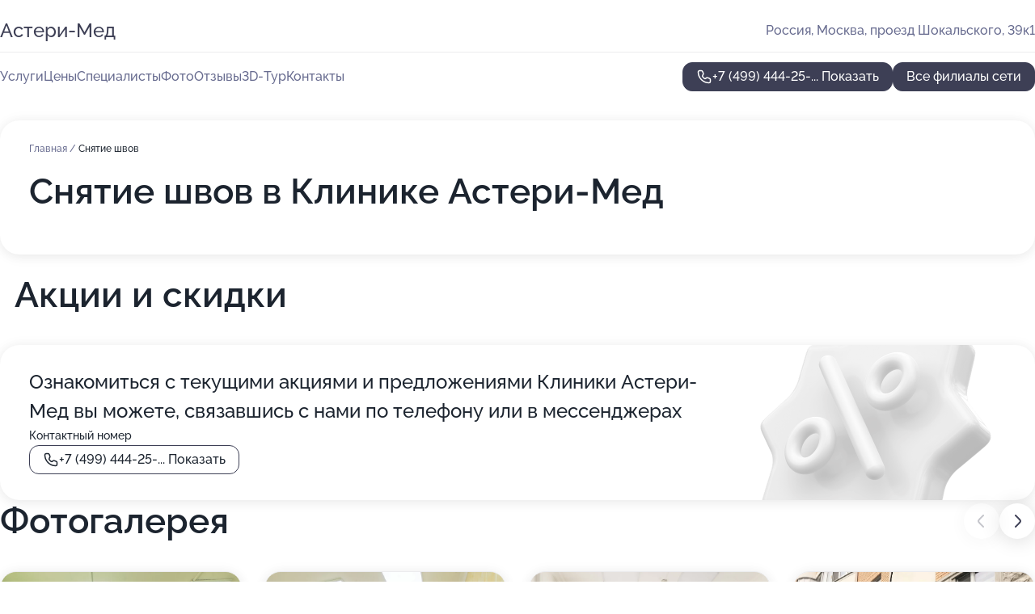

--- FILE ---
content_type: text/html; charset=utf-8
request_url: https://asteri-med.ru/klinika_asteri-med_v_proezde_shokalskogo_na_metro_medvedkovo/service/snyatie_shvov/
body_size: 24832
content:
<!DOCTYPE html>
<html lang="ru">
<head>
	<meta http-equiv="Content-Type" content="text/html; charset=utf-8">
	<meta name="viewport" content="width=device-width,maximum-scale=1,initial-scale=1,user-scalable=0">
	<meta name="format-detection" content="telephone=no">
	<meta name="theme-color" content="#3D3F55">
	<meta name="description" content="Информация о&#160;Клинике Астери-Мед в&#160;проезде Шокальского на&#160;метро Медведково">
	<link rel="icon" type="image/png" href="/favicon.png">

	<title>Клиника Астери-Мед в&#160;проезде Шокальского на&#160;метро Медведково (на&#160;метро Медведково)</title>

	<link nonce="s3kzE2e01Y3by9brJJxYBvyU" href="//asteri-med.ru/build/lego2/lego2.css?v=Evk5cQF3AgE" rel="stylesheet" >

		<script type="application/ld+json">{"@context":"http:\/\/schema.org","@type":"https:\/\/schema.org\/MedicalBusiness","name":"\u041a\u043b\u0438\u043d\u0438\u043a\u0430 \u0410\u0441\u0442\u0435\u0440\u0438-\u041c\u0435\u0434","address":{"@type":"PostalAddress","streetAddress":"\u043f\u0440\u043e\u0435\u0437\u0434 \u0428\u043e\u043a\u0430\u043b\u044c\u0441\u043a\u043e\u0433\u043e, 39\u043a1","addressLocality":"\u041c\u043e\u0441\u043a\u0432\u0430"},"url":"https:\/\/asteri-med.ru\/klinika_asteri-med_v_proezde_shokalskogo_na_metro_medvedkovo\/","contactPoint":{"@type":"ContactPoint","telephone":"+7\u00a0(499)\u00a0444-25-10","contactType":"customer service","areaServed":"RU","availableLanguage":"Russian"},"image":"https:\/\/p2.zoon.ru\/preview\/5HK6gwzk81wvHjgtQUpjZA\/2400x1500x75\/1\/6\/6\/original_4f8f8ea63c72dd284d00001e_62416d5aed028.jpg","aggregateRating":{"@type":"AggregateRating","ratingValue":4.5,"worstRating":1,"bestRating":5,"reviewCount":66}}</script>
		<script type="application/ld+json">{"@context":"http:\/\/schema.org","@type":"https:\/\/schema.org\/MedicalBusiness","name":"\u041c\u0435\u0434\u0438\u0446\u0438\u043d\u0441\u043a\u0438\u0439 \u0446\u0435\u043d\u0442\u0440 \u0410\u0441\u0442\u0435\u0440\u0438-\u041c\u0435\u0434","address":{"@type":"PostalAddress","streetAddress":"1-\u044f \u0412\u043b\u0430\u0434\u0438\u043c\u0438\u0440\u0441\u043a\u0430\u044f \u0443\u043b\u0438\u0446\u0430, 18\u043a1","addressLocality":"\u041c\u043e\u0441\u043a\u0432\u0430"},"url":"https:\/\/asteri-med.ru\/meditsinskij_tsentr_asteri-med_na_metro_perovo\/","contactPoint":{"@type":"ContactPoint","telephone":"+7\u00a0(926)\u00a0765-12-52","contactType":"customer service","areaServed":"RU","availableLanguage":"Russian"},"image":"https:\/\/p2.zoon.ru\/preview\/m03EE_7QaSilqhaCaL9WaQ\/2400x1500x75\/1\/1\/4\/original_4f8f8d9d3c72dd2f4d000012_5ddc037c7f359.jpg","aggregateRating":{"@type":"AggregateRating","ratingValue":4.9,"worstRating":1,"bestRating":5,"reviewCount":1219}}</script>
		<script nonce="s3kzE2e01Y3by9brJJxYBvyU">
		window.js_base = '/js.php';
	</script>

	</head>
<body >
	 <header id="header" class="header" data-organization-id="4f8f8ea63c72dd284d00001d">
	<div class="wrapper">
		<div class="header-container" data-uitest="lego-header-block">
			<div class="header-menu-activator" data-target="header-menu-activator">
				<span class="header-menu-activator__icon"></span>
			</div>

			<div class="header-title">
				<a href="/klinika_asteri-med_v_proezde_shokalskogo_na_metro_medvedkovo/">					Астери-Мед
				</a>			</div>
			<div class="header-address text-3 text-secondary">Россия, Москва, проезд Шокальского, 39к1</div>

					</div>

		<nav class="nav" data-target="header-nav" data-uitest="lego-navigation-block">
			<ul>
									<li data-target="header-services">
						<svg class="svg-icons-services" ><use xlink:href="/build/lego2/icons.svg?v=7bY1C8d-qmo#services"></use></svg>
						<a data-target="header-nav-link" href="https://asteri-med.ru/klinika_asteri-med_v_proezde_shokalskogo_na_metro_medvedkovo/services/" data-za="{&quot;ev_label&quot;:&quot;all_service&quot;}">Услуги</a>
					</li>
									<li data-target="header-prices">
						<svg class="svg-icons-prices" ><use xlink:href="/build/lego2/icons.svg?v=7bY1C8d-qmo#prices"></use></svg>
						<a data-target="header-nav-link" href="https://asteri-med.ru/klinika_asteri-med_v_proezde_shokalskogo_na_metro_medvedkovo/price/" data-za="{&quot;ev_label&quot;:&quot;price&quot;}">Цены</a>
					</li>
									<li data-target="header-specialists">
						<svg class="svg-icons-specialists" ><use xlink:href="/build/lego2/icons.svg?v=7bY1C8d-qmo#specialists"></use></svg>
						<a data-target="header-nav-link" href="https://asteri-med.ru/klinika_asteri-med_v_proezde_shokalskogo_na_metro_medvedkovo/#specialists" data-za="{&quot;ev_label&quot;:&quot;org_prof&quot;}">Специалисты</a>
					</li>
									<li data-target="header-photo">
						<svg class="svg-icons-photo" ><use xlink:href="/build/lego2/icons.svg?v=7bY1C8d-qmo#photo"></use></svg>
						<a data-target="header-nav-link" href="https://asteri-med.ru/klinika_asteri-med_v_proezde_shokalskogo_na_metro_medvedkovo/#photos" data-za="{&quot;ev_label&quot;:&quot;photos&quot;}">Фото</a>
					</li>
									<li data-target="header-reviews">
						<svg class="svg-icons-reviews" ><use xlink:href="/build/lego2/icons.svg?v=7bY1C8d-qmo#reviews"></use></svg>
						<a data-target="header-nav-link" href="https://asteri-med.ru/klinika_asteri-med_v_proezde_shokalskogo_na_metro_medvedkovo/#reviews" data-za="{&quot;ev_label&quot;:&quot;reviews&quot;}">Отзывы</a>
					</li>
									<li data-target="header-tour3d">
						<svg class="svg-icons-tour3d" ><use xlink:href="/build/lego2/icons.svg?v=7bY1C8d-qmo#tour3d"></use></svg>
						<a data-target="header-nav-link" href="https://asteri-med.ru/klinika_asteri-med_v_proezde_shokalskogo_na_metro_medvedkovo/#tour3d" data-za="{&quot;ev_label&quot;:&quot;tour3d&quot;}">3D-Тур</a>
					</li>
									<li data-target="header-contacts">
						<svg class="svg-icons-contacts" ><use xlink:href="/build/lego2/icons.svg?v=7bY1C8d-qmo#contacts"></use></svg>
						<a data-target="header-nav-link" href="https://asteri-med.ru/klinika_asteri-med_v_proezde_shokalskogo_na_metro_medvedkovo/#contacts" data-za="{&quot;ev_label&quot;:&quot;contacts&quot;}">Контакты</a>
					</li>
							</ul>

			<div class="header-controls">
				<div class="header-controls__wrapper">
					<a
	href="tel:+74994442510"
	class="phone-button button button--primary button--36 icon--20"
	data-phone="+7 (499) 444-25-10"
	data-za="{&quot;ev_sourceType&quot;:&quot;&quot;,&quot;ev_sourceId&quot;:&quot;4f8f8ea63c72dd284d00001d.26bc&quot;,&quot;object_type&quot;:&quot;organization&quot;,&quot;object_id&quot;:&quot;4f8f8ea63c72dd284d00001d.26bc&quot;,&quot;ev_label&quot;:&quot;standard&quot;,&quot;ev_category&quot;:&quot;phone_o&quot;}">
	<svg class="svg-icons-phone" ><use xlink:href="/build/lego2/icons.svg?v=7bY1C8d-qmo#phone"></use></svg>
			<div data-target="show-phone-number">
			+7 (499) 444-25-...
			<span data-target="phone-button-show">Показать</span>
		</div>
	</a>


									</div>

									<a href="https://asteri-med.ru/" class="header-controls__booking button button--primary button--36 button--mobile-fluid">Все филиалы сети</a>
							</div>

			<div class="header-nav-address">
				
				<div class="header-block text-3 text-center text-secondary">Россия, Москва, проезд Шокальского, 39к1</div>
			</div>
		</nav>
	</div>
</header>
<div class="header-placeholder"></div>

<div class="contacts-panel" id="contacts-panel">
	

	<div class="contacts-panel-wrapper">
								<a href="tel:+74994442510" class="contacts-panel-icon" data-phone="+7 (499) 444-25-10" data-za="{&quot;ev_sourceType&quot;:&quot;nav_panel&quot;,&quot;ev_sourceId&quot;:&quot;4f8f8ea63c72dd284d00001d.26bc&quot;,&quot;object_type&quot;:&quot;organization&quot;,&quot;object_id&quot;:&quot;4f8f8ea63c72dd284d00001d.26bc&quot;,&quot;ev_label&quot;:&quot;standard&quot;,&quot;ev_category&quot;:&quot;phone_o&quot;}">
				<svg class="svg-icons-phone_filled" ><use xlink:href="/build/lego2/icons.svg?v=7bY1C8d-qmo#phone_filled"></use></svg>
			</a>
						</div>
</div>

<script nonce="s3kzE2e01Y3by9brJJxYBvyU" type="module">
	import { initContactsPanel } from '//asteri-med.ru/build/lego2/lego2.js?v=aBQmwV5uQB0';

	initContactsPanel(document.getElementById('contacts-panel'));
</script>


<script nonce="s3kzE2e01Y3by9brJJxYBvyU" type="module">
	import { initHeader } from '//asteri-med.ru/build/lego2/lego2.js?v=aBQmwV5uQB0';

	initHeader(document.getElementById('header'));
</script>
 	<main class="main-container">
		<div class="wrapper section-wrapper">
			<div class="service-description__wrapper">
	<section class="service-description section-block">
		<div class="page-breadcrumbs">
			<div class="breadcrumbs">
			<span>
							<a href="https://asteri-med.ru/klinika_asteri-med_v_proezde_shokalskogo_na_metro_medvedkovo/">
					Главная
				</a>
						/		</span>
			<span class="active">
							Снятие швов
								</span>
	</div>

		</div>
					<script nonce="s3kzE2e01Y3by9brJJxYBvyU" type="application/ld+json">{"@context":"http:\/\/schema.org","@type":"BreadcrumbList","itemListElement":[{"@type":"ListItem","position":1,"item":{"name":"\u0413\u043b\u0430\u0432\u043d\u0430\u044f","@id":"https:\/\/asteri-med.ru\/klinika_asteri-med_v_proezde_shokalskogo_na_metro_medvedkovo\/"}}]}</script>
		
		<div class="service-description-title">
			<h1 class="page-title">Снятие швов в Клинике Астери-Мед</h1>
			<div class="service-description-title__price">
							</div>
		</div>

		<div class="service-description__text collapse collapse--text-3">
			<div class="collapse__overflow">
				<div class="collapse__text"></div>
			</div>
		</div>
	</section>

	</div>
	<section class="section-placeholder__container">
		<h2 class="section-placeholder__title text-h2">Акции и скидки</h2>
		<div class="section-placeholder _offers">
			<div class="section-placeholder__text text-4">
				Ознакомиться с&nbsp;текущими акциями и&nbsp;предложениями
				Клиники Астери-Мед
				вы&nbsp;можете, связавшись с&nbsp;нами по&nbsp;телефону или в&nbsp;мессенджерах
			</div>
			<div class="contacts-block text-2">
		<div class="contacts-block__phone">
		<div>Контактный номер</div>
		<a
	href="tel:+74994442510"
	class="phone-button button button--secondary button--36 icon--20"
	data-phone="+7 (499) 444-25-10"
	data-za="{&quot;ev_sourceType&quot;:&quot;&quot;,&quot;ev_sourceId&quot;:&quot;4f8f8ea63c72dd284d00001d.26bc&quot;,&quot;object_type&quot;:&quot;organization&quot;,&quot;object_id&quot;:&quot;4f8f8ea63c72dd284d00001d.26bc&quot;,&quot;ev_label&quot;:&quot;standard&quot;,&quot;ev_category&quot;:&quot;phone_o&quot;}">
	<svg class="svg-icons-phone" ><use xlink:href="/build/lego2/icons.svg?v=7bY1C8d-qmo#phone"></use></svg>
			<div data-target="show-phone-number">
			+7 (499) 444-25-...
			<span data-target="phone-button-show">Показать</span>
		</div>
	</a>

	</div>
		</div>

		</div>
	</section>
<section class="photo-section" id="photos" data-uitest="lego-gallery-block">
	<div class="section-block__title flex flex--sb">
		<h2 class="text-h2">Фотогалерея</h2>

					<div class="slider__navigation" data-target="slider-navigation">
				<button class="slider__control prev" data-target="slider-prev">
					<svg class="svg-icons-arrow" ><use xlink:href="/build/lego2/icons.svg?v=7bY1C8d-qmo#arrow"></use></svg>
				</button>
				<button class="slider__control next" data-target="slider-next">
					<svg class="svg-icons-arrow" ><use xlink:href="/build/lego2/icons.svg?v=7bY1C8d-qmo#arrow"></use></svg>
				</button>
			</div>
			</div>

	<div class="section-block__slider" data-target="slider-container" data-total="24" data-owner-type="organization" data-owner-id="4f8f8ea63c72dd284d00001d">
		<div class="photo-section__slider swiper-wrapper">
						<div class="photo-section__slide swiper-slide" data-id="62416d5b265a15182a33fd6d" data-target="photo-slide-item" data-index="0">
				<img src="https://p2.zoon.ru/preview/51hDpidoLOOdbVV9Qus6XQ/1198x800x85/1/6/6/original_4f8f8ea63c72dd284d00001e_62416d5aed028.jpg" loading="lazy" alt="">
			</div>
						<div class="photo-section__slide swiper-slide" data-id="62416d46edb86e76cf0a51a2" data-target="photo-slide-item" data-index="1">
				<img src="https://p0.zoon.ru/preview/VFKtHxrlqJaezp1lxuB4XA/1198x800x85/1/b/9/original_4f8f8ea63c72dd284d00001e_62416d45ec903.jpg" loading="lazy" alt="">
			</div>
						<div class="photo-section__slide swiper-slide" data-id="62416d4cd290ee73fb28f16f" data-target="photo-slide-item" data-index="2">
				<img src="https://p2.zoon.ru/preview/Dkv5HXdmHDSe0neG_EnZtQ/1198x800x85/1/8/8/original_4f8f8ea63c72dd284d00001e_62416d4bf3204.jpg" loading="lazy" alt="">
			</div>
						<div class="photo-section__slide swiper-slide" data-id="5d415b6fee4b7442345f9aca" data-target="photo-slide-item" data-index="3">
				<img src="https://p0.zoon.ru/preview/LDP3eDZGdmNGF12nrLyc9Q/1067x800x85/1/c/5/original_4f8f8ea63c72dd284d00001e_5d415b6ec39fe.jpg" loading="lazy" alt="">
			</div>
						<div class="photo-section__slide swiper-slide" data-id="62416d3b4712af173e3db5fa" data-target="photo-slide-item" data-index="4">
				<img src="https://p2.zoon.ru/preview/dEio0NMGqsKEOYQ8CAyddg/1198x800x85/1/b/0/original_4f8f8ea63c72dd284d00001e_62416d3a3629a.jpg" loading="lazy" alt="">
			</div>
						<div class="photo-section__slide swiper-slide" data-id="62416d3a5d12cc13b677e0ce" data-target="photo-slide-item" data-index="5">
				<img src="https://p1.zoon.ru/preview/vuXUIHBqfw8_D3MM7gfQcA/1198x800x85/1/0/d/original_4f8f8ea63c72dd284d00001e_62416d3a4c06a.jpg" loading="lazy" alt="">
			</div>
						<div class="photo-section__slide swiper-slide" data-id="62416d33af09ed3c994274e1" data-target="photo-slide-item" data-index="6">
				<img src="https://p0.zoon.ru/preview/N8htd89nDAHqhq1_O0VD0g/1198x800x85/1/d/e/original_4f8f8ea63c72dd284d00001e_62416d335f674.jpg" loading="lazy" alt="">
			</div>
						<div class="photo-section__slide swiper-slide" data-id="62416d5e24af3818011e2112" data-target="photo-slide-item" data-index="7">
				<img src="https://p2.zoon.ru/preview/-7elCGpnnNm2bA9Yx8de_w/1198x800x85/1/0/4/original_4f8f8ea63c72dd284d00001e_62416d5e534e0.jpg" loading="lazy" alt="">
			</div>
						<div class="photo-section__slide swiper-slide" data-id="62416d4c842b6069cd3e5d5e" data-target="photo-slide-item" data-index="8">
				<img src="https://p2.zoon.ru/preview/U3k3kiCb-Oj3IpiUY9ddhA/1198x800x85/1/7/6/original_4f8f8ea63c72dd284d00001e_62416d4c89df7.jpg" loading="lazy" alt="">
			</div>
						<div class="photo-section__slide swiper-slide" data-id="62416d6582ad911c2374aab5" data-target="photo-slide-item" data-index="9">
				<img src="https://p0.zoon.ru/preview/Bo20nh-HVFDGMQVMYHsv9A/1198x800x85/1/1/4/original_4f8f8ea63c72dd284d00001e_62416d652befe.jpg" loading="lazy" alt="">
			</div>
						<div class="photo-section__slide swiper-slide" data-id="62416d652f5641333f1a6f43" data-target="photo-slide-item" data-index="10">
				<img src="https://p2.zoon.ru/preview/mdfs51fVGKkPlv1ysFWTqA/1198x800x85/1/9/1/original_4f8f8ea63c72dd284d00001e_62416d649c46b.jpg" loading="lazy" alt="">
			</div>
						<div class="photo-section__slide swiper-slide" data-id="62416d620f50a06685603e83" data-target="photo-slide-item" data-index="11">
				<img src="https://p1.zoon.ru/preview/9GdsfUQhLZDmHQ4q8RHZSA/1198x800x85/1/1/e/original_4f8f8ea63c72dd284d00001e_62416d6237939.jpg" loading="lazy" alt="">
			</div>
						<div class="photo-section__slide swiper-slide" data-id="62416d5c4712af173e3db5fd" data-target="photo-slide-item" data-index="12">
				<img src="https://p0.zoon.ru/preview/xHuN79aBxt75ouzQpDQP-w/1198x800x85/1/a/f/original_4f8f8ea63c72dd284d00001e_62416d5ca555f.jpg" loading="lazy" alt="">
			</div>
						<div class="photo-section__slide swiper-slide" data-id="62416d5524af3818011e2110" data-target="photo-slide-item" data-index="13">
				<img src="https://p0.zoon.ru/preview/pcEnltDTO9Ikagh16p60jA/1198x800x85/1/1/c/original_4f8f8ea63c72dd284d00001e_62416d55aacb7.jpg" loading="lazy" alt="">
			</div>
						<div class="photo-section__slide swiper-slide" data-id="62416d53265a15182a33fd6b" data-target="photo-slide-item" data-index="14">
				<img src="https://p2.zoon.ru/preview/dhjhExc-PUR1-fhkrDOhsQ/1198x800x85/1/a/c/original_4f8f8ea63c72dd284d00001e_62416d52e5ba2.jpg" loading="lazy" alt="">
			</div>
						<div class="photo-section__slide swiper-slide" data-id="62416d52d290ee73fb28f172" data-target="photo-slide-item" data-index="15">
				<img src="https://p2.zoon.ru/preview/x-ZeVPHFdx_p9eRx_b4c2A/1198x800x85/1/d/8/original_4f8f8ea63c72dd284d00001e_62416d52b93a0.jpg" loading="lazy" alt="">
			</div>
						<div class="photo-section__slide swiper-slide" data-id="62416d4b3ede6a3f046bfd27" data-target="photo-slide-item" data-index="16">
				<img src="https://p0.zoon.ru/preview/gV1YapcxWBY3I3j-gxnuRw/1198x800x85/1/d/4/original_4f8f8ea63c72dd284d00001e_62416d4ae9164.jpg" loading="lazy" alt="">
			</div>
						<div class="photo-section__slide swiper-slide" data-id="62416d47ab288201026755c4" data-target="photo-slide-item" data-index="17">
				<img src="https://p0.zoon.ru/preview/wUTU90lCaJZg_99vMkGX4Q/1198x800x85/1/0/3/original_4f8f8ea63c72dd284d00001e_62416d470e91b.jpg" loading="lazy" alt="">
			</div>
						<div class="photo-section__slide swiper-slide" data-id="62416d44f8d29a7908222762" data-target="photo-slide-item" data-index="18">
				<img src="https://p0.zoon.ru/preview/vb44NRyLtogZ2W50vssEgw/1199x800x85/1/0/d/original_4f8f8ea63c72dd284d00001e_62416d448d06e.jpg" loading="lazy" alt="">
			</div>
						<div class="photo-section__slide swiper-slide" data-id="62416d413ba6554f5f049598" data-target="photo-slide-item" data-index="19">
				<img src="https://p1.zoon.ru/preview/El-hHUW0Fij614S3ZK05YA/1198x800x85/1/a/b/original_4f8f8ea63c72dd284d00001e_62416d4183a1d.jpg" loading="lazy" alt="">
			</div>
						<div class="photo-section__slide swiper-slide" data-id="62416d3faa17e173aa46376c" data-target="photo-slide-item" data-index="20">
				<img src="https://p1.zoon.ru/preview/LAMqx6WhHygQdpbA1MPr-Q/1198x800x85/1/6/7/original_4f8f8ea63c72dd284d00001e_62416d3f4bfdc.jpg" loading="lazy" alt="">
			</div>
						<div class="photo-section__slide swiper-slide" data-id="62416d3397cd632ec4652561" data-target="photo-slide-item" data-index="21">
				<img src="https://p0.zoon.ru/preview/8XbvyswJMX3svrHolv7fCw/1198x800x85/1/8/5/original_4f8f8ea63c72dd284d00001e_62416d3334a87.jpg" loading="lazy" alt="">
			</div>
						<div class="photo-section__slide swiper-slide" data-id="62416d3a3ede6a3f046bfd24" data-target="photo-slide-item" data-index="22">
				<img src="https://p1.zoon.ru/preview/bvs9LYP8HTMR2dUCtRmvSg/1198x800x85/1/2/7/original_4f8f8ea63c72dd284d00001e_62416d3997026.jpg" loading="lazy" alt="">
			</div>
						<div class="photo-section__slide swiper-slide" data-id="57001912c9ad350b798b4567" data-target="photo-slide-item" data-index="23">
				<img src="https://p0.zoon.ru/preview/WXXvkmXbVxIsXsqWgjk7sg/1200x800x85/1/3/5/original_4f8f8ea63c72dd284d00001e_5700191136e5f.jpg" loading="lazy" alt="">
			</div>
					</div>
	</div>

	<div class="slider__pagination" data-target="slider-pagination"></div>
</section>

<script nonce="s3kzE2e01Y3by9brJJxYBvyU" type="module">
	import { initPhotos } from '//asteri-med.ru/build/lego2/lego2.js?v=aBQmwV5uQB0';

	const node = document.getElementById('photos');
	initPhotos(node);
</script>
<section class="reviews-section section-block" id="reviews" data-uitest="lego-reviews-block">
	<div class="section-block__title flex flex--sb">
		<h2 class="text-h2">
			Отзывы
		</h2>

				<div class="slider__navigation" data-target="slider-navigation">
			<button class="slider__control prev" data-target="slider-prev">
				<svg class="svg-icons-arrow" ><use xlink:href="/build/lego2/icons.svg?v=7bY1C8d-qmo#arrow"></use></svg>
			</button>
			<button class="slider__control next" data-target="slider-next">
				<svg class="svg-icons-arrow" ><use xlink:href="/build/lego2/icons.svg?v=7bY1C8d-qmo#arrow"></use></svg>
			</button>
		</div>
			</div>

	<div class="reviews-section__list" data-target="slider-container">
		<div class="reviews-section__slider swiper-wrapper" data-target="review-section-slides">
							<div
	class="reviews-section-item swiper-slide "
	data-id="64e83a02619d7b45f708e664"
	data-owner-id="4f8f8ea63c72dd284d00001d"
	data-target="review">
	<div  class="flex flex--center-y gap-12">
		<div class="reviews-section-item__avatar">
										<svg class="svg-icons-user" ><use xlink:href="/build/lego2/icons.svg?v=7bY1C8d-qmo#user"></use></svg>
					</div>
		<div class="reviews-section-item__head">
			<div class="reviews-section-item__head-top flex flex--center-y gap-16">
				<div class="flex flex--center-y gap-8">
										<div class="stars stars--16" style="--rating: 5">
						<div class="stars__rating">
							<div class="stars stars--filled"></div>
						</div>
					</div>
					<div class="reviews-section-item__mark text-3">
						5,0
					</div>
				</div>
											</div>

			<div class="reviews-section-item__name text-3 fade">
				Ксения
			</div>
		</div>
	</div>
					<div class="reviews-section-item__descr collapse collapse--text-2 mt-8">
			<div class="collapse__overflow">
				<div class="collapse__text">
					Я ходила к дерматологу. Врач назначил мне грамотное лечение и дал полезные рекомендации. Запись на приём была достаточно быстрой. Я позвонила по телефону и через 1 день уже была на приёме.
				</div>
			</div>
		</div>
			<div class="reviews-section-item__date text-2 text-secondary mt-8">
		25 августа 2023 Отзыв взят с сайта Zoon.ru
	</div>
</div>

							<div
	class="reviews-section-item swiper-slide "
	data-id="64e7fe4047a7b6ef930e088d"
	data-owner-id="4f8f8ea63c72dd284d00001d"
	data-target="review">
	<div  class="flex flex--center-y gap-12">
		<div class="reviews-section-item__avatar">
										<svg class="svg-icons-user" ><use xlink:href="/build/lego2/icons.svg?v=7bY1C8d-qmo#user"></use></svg>
					</div>
		<div class="reviews-section-item__head">
			<div class="reviews-section-item__head-top flex flex--center-y gap-16">
				<div class="flex flex--center-y gap-8">
										<div class="stars stars--16" style="--rating: 5">
						<div class="stars__rating">
							<div class="stars stars--filled"></div>
						</div>
					</div>
					<div class="reviews-section-item__mark text-3">
						5,0
					</div>
				</div>
											</div>

			<div class="reviews-section-item__name text-3 fade">
				Павел
			</div>
		</div>
	</div>
					<div class="reviews-section-item__descr collapse collapse--text-2 mt-8">
			<div class="collapse__overflow">
				<div class="collapse__text">
					Я сдавал анализ крови и приходил к врачу общей практике по полису АльфаСтрахования. Всё было сделано быстро, оперативно и очень пунктуально. Не было никаких задержек.
				</div>
			</div>
		</div>
			<div class="reviews-section-item__date text-2 text-secondary mt-8">
		25 августа 2023 Отзыв взят с сайта Zoon.ru
	</div>
</div>

							<div
	class="reviews-section-item swiper-slide "
	data-id="64e7c14f2acc8efa2c0864c4"
	data-owner-id="4f8f8ea63c72dd284d00001d"
	data-target="review">
	<div  class="flex flex--center-y gap-12">
		<div class="reviews-section-item__avatar">
										<svg class="svg-icons-user" ><use xlink:href="/build/lego2/icons.svg?v=7bY1C8d-qmo#user"></use></svg>
					</div>
		<div class="reviews-section-item__head">
			<div class="reviews-section-item__head-top flex flex--center-y gap-16">
				<div class="flex flex--center-y gap-8">
										<div class="stars stars--16" style="--rating: 4">
						<div class="stars__rating">
							<div class="stars stars--filled"></div>
						</div>
					</div>
					<div class="reviews-section-item__mark text-3">
						4,0
					</div>
				</div>
											</div>

			<div class="reviews-section-item__name text-3 fade">
				Светлана
			</div>
		</div>
	</div>
					<div class="reviews-section-item__descr collapse collapse--text-2 mt-8">
			<div class="collapse__overflow">
				<div class="collapse__text">
					Прием в назначенное время, отсутствие очередей, быстрая запись к подологу. Замечательно пообщались, предложения по решению проблемы были все по теме. Мы обращались с тем, что у ребенка на ноге образование появилось какое-то непонятное. Условия комфортные, замечательно был найден подход к ребенку, нареканий нет.
				</div>
			</div>
		</div>
			<div class="reviews-section-item__date text-2 text-secondary mt-8">
		24 августа 2023 Отзыв взят с сайта Zoon.ru
	</div>
</div>

							<div
	class="reviews-section-item swiper-slide "
	data-id="6490201a7328c752d10a2374"
	data-owner-id="4f8f8ea63c72dd284d00001d"
	data-target="review">
	<div  class="flex flex--center-y gap-12">
		<div class="reviews-section-item__avatar">
										<svg class="svg-icons-user" ><use xlink:href="/build/lego2/icons.svg?v=7bY1C8d-qmo#user"></use></svg>
					</div>
		<div class="reviews-section-item__head">
			<div class="reviews-section-item__head-top flex flex--center-y gap-16">
				<div class="flex flex--center-y gap-8">
										<div class="stars stars--16" style="--rating: 5">
						<div class="stars__rating">
							<div class="stars stars--filled"></div>
						</div>
					</div>
					<div class="reviews-section-item__mark text-3">
						5,0
					</div>
				</div>
											</div>

			<div class="reviews-section-item__name text-3 fade">
				Динара
			</div>
		</div>
	</div>
					<div class="reviews-section-item__descr collapse collapse--text-2 mt-8">
			<div class="collapse__overflow">
				<div class="collapse__text">
					Администратор - приятная, приветливая и сострадательная девушка, и квалификация врача меня устроила. Я приводила ребенка на консультацию по поводу ногтя, делать он ничего не дал, но мы получили рекомендации, и по идее проблема должна решиться, если никакая зараза не попадет в это место. Сотрудник к ребенку относился внимательно и тактично.
				</div>
			</div>
		</div>
			<div class="reviews-section-item__date text-2 text-secondary mt-8">
		19 июня 2023 Отзыв взят с сайта Zoon.ru
	</div>
</div>

							<div
	class="reviews-section-item swiper-slide "
	data-id="644fd8a280a20dd28903cd7e"
	data-owner-id="5661cba940c088b3408b4e44"
	data-target="review">
	<div  class="flex flex--center-y gap-12">
		<div class="reviews-section-item__avatar">
										<svg class="svg-icons-user" ><use xlink:href="/build/lego2/icons.svg?v=7bY1C8d-qmo#user"></use></svg>
					</div>
		<div class="reviews-section-item__head">
			<div class="reviews-section-item__head-top flex flex--center-y gap-16">
				<div class="flex flex--center-y gap-8">
										<div class="stars stars--16" style="--rating: 5">
						<div class="stars__rating">
							<div class="stars stars--filled"></div>
						</div>
					</div>
					<div class="reviews-section-item__mark text-3">
						5,0
					</div>
				</div>
											</div>

			<div class="reviews-section-item__name text-3 fade">
				Анонимный пользователь
			</div>
		</div>
	</div>
					<div class="reviews-section-item__descr collapse collapse--text-2 mt-8">
			<div class="collapse__overflow">
				<div class="collapse__text">
					Мне понравился прием доктора, ко мне проявили внимательное отношение. Юлия Сергеевна Иволга меня выслушала, осмотр провела и взяла все необходимые анализы.
				</div>
			</div>
		</div>
			<div class="reviews-section-item__date text-2 text-secondary mt-8">
		1 мая 2023 Отзыв взят с сайта Zoon.ru
	</div>
</div>

							<div
	class="reviews-section-item swiper-slide "
	data-id="644c4d99a1a6778815029af4"
	data-owner-id="4f8f8ea63c72dd284d00001d"
	data-target="review">
	<div  class="flex flex--center-y gap-12">
		<div class="reviews-section-item__avatar">
										<svg class="svg-icons-user" ><use xlink:href="/build/lego2/icons.svg?v=7bY1C8d-qmo#user"></use></svg>
					</div>
		<div class="reviews-section-item__head">
			<div class="reviews-section-item__head-top flex flex--center-y gap-16">
				<div class="flex flex--center-y gap-8">
										<div class="stars stars--16" style="--rating: 5">
						<div class="stars__rating">
							<div class="stars stars--filled"></div>
						</div>
					</div>
					<div class="reviews-section-item__mark text-3">
						5,0
					</div>
				</div>
											</div>

			<div class="reviews-section-item__name text-3 fade">
				Римма
			</div>
		</div>
	</div>
					<div class="reviews-section-item__descr collapse collapse--text-2 mt-8">
			<div class="collapse__overflow">
				<div class="collapse__text">
					Я легко записалась по телефону в клинику на исследование. Меня вовремя приняли на УЗИ, быстро все сделали. Врач внимательный и доброжелательный, работал хорошо и относился ко мне тоже.
				</div>
			</div>
		</div>
			<div class="reviews-section-item__date text-2 text-secondary mt-8">
		29 апреля 2023 Отзыв взят с сайта Zoon.ru
	</div>
</div>

							<div
	class="reviews-section-item swiper-slide "
	data-id="644c10a9265ded81e70d0a84"
	data-owner-id="4f8f8ea63c72dd284d00001d"
	data-target="review">
	<div  class="flex flex--center-y gap-12">
		<div class="reviews-section-item__avatar">
										<svg class="svg-icons-user" ><use xlink:href="/build/lego2/icons.svg?v=7bY1C8d-qmo#user"></use></svg>
					</div>
		<div class="reviews-section-item__head">
			<div class="reviews-section-item__head-top flex flex--center-y gap-16">
				<div class="flex flex--center-y gap-8">
										<div class="stars stars--16" style="--rating: 4">
						<div class="stars__rating">
							<div class="stars stars--filled"></div>
						</div>
					</div>
					<div class="reviews-section-item__mark text-3">
						4,0
					</div>
				</div>
											</div>

			<div class="reviews-section-item__name text-3 fade">
				Элеонора
			</div>
		</div>
	</div>
					<div class="reviews-section-item__descr collapse collapse--text-2 mt-8">
			<div class="collapse__overflow">
				<div class="collapse__text">
					Доктор хороший и в остальном тоже все хорошо. Я пришла с одним вопросом, врач осмотр очень подробно и внимательно провёл, я осталась довольна результатом. После удаления папиллом мне доктор дал рекомендации.
				</div>
			</div>
		</div>
			<div class="reviews-section-item__date text-2 text-secondary mt-8">
		28 апреля 2023 Отзыв взят с сайта Zoon.ru
	</div>
</div>

							<div
	class="reviews-section-item swiper-slide "
	data-id="64471229b03bbe2952088e2a"
	data-owner-id="4f8f8ea63c72dd284d00001d"
	data-target="review">
	<div  class="flex flex--center-y gap-12">
		<div class="reviews-section-item__avatar">
										<svg class="svg-icons-user" ><use xlink:href="/build/lego2/icons.svg?v=7bY1C8d-qmo#user"></use></svg>
					</div>
		<div class="reviews-section-item__head">
			<div class="reviews-section-item__head-top flex flex--center-y gap-16">
				<div class="flex flex--center-y gap-8">
										<div class="stars stars--16" style="--rating: 5">
						<div class="stars__rating">
							<div class="stars stars--filled"></div>
						</div>
					</div>
					<div class="reviews-section-item__mark text-3">
						5,0
					</div>
				</div>
											</div>

			<div class="reviews-section-item__name text-3 fade">
				Сергей
			</div>
		</div>
	</div>
					<div class="reviews-section-item__descr collapse collapse--text-2 mt-8">
			<div class="collapse__overflow">
				<div class="collapse__text">
					Меня очень хорошо и вежливо приняли и качественно выполнили процедуру, все было удобно. Во время проведения УЗИ вен нижних конечностей врач соблюдал протокол, я не первый раз прихожу на эту услугу и знаю, как она должна выполняться. На все мои вопросы доктор ответил, его отношение меня устроило. Обратился в эту клинику, потому что она находится рядом, а мне нужно было срочно пройти УЗИ, чтобы кое-что исключить.
				</div>
			</div>
		</div>
			<div class="reviews-section-item__date text-2 text-secondary mt-8">
		25 апреля 2023, отредактирован 19 июня 2023 в 8:22 Отзыв взят с сайта Zoon.ru
	</div>
</div>

							<div
	class="reviews-section-item swiper-slide "
	data-id="6441bf420c84a429b60a6184"
	data-owner-id="4f8f8ea63c72dd284d00001d"
	data-target="review">
	<div  class="flex flex--center-y gap-12">
		<div class="reviews-section-item__avatar">
										<svg class="svg-icons-user" ><use xlink:href="/build/lego2/icons.svg?v=7bY1C8d-qmo#user"></use></svg>
					</div>
		<div class="reviews-section-item__head">
			<div class="reviews-section-item__head-top flex flex--center-y gap-16">
				<div class="flex flex--center-y gap-8">
										<div class="stars stars--16" style="--rating: 5">
						<div class="stars__rating">
							<div class="stars stars--filled"></div>
						</div>
					</div>
					<div class="reviews-section-item__mark text-3">
						5,0
					</div>
				</div>
											</div>

			<div class="reviews-section-item__name text-3 fade">
				Мария
			</div>
		</div>
	</div>
					<div class="reviews-section-item__descr collapse collapse--text-2 mt-8">
			<div class="collapse__overflow">
				<div class="collapse__text">
					Трихолог понравился тем, что не навязывал лишнего, достаточно все подробно объяснил. Посещаю клинику нечасто, важно, чтобы проблему решили.
				</div>
			</div>
		</div>
			<div class="reviews-section-item__date text-2 text-secondary mt-8">
		21 апреля 2023 Отзыв взят с сайта Zoon.ru
	</div>
</div>

							<div
	class="reviews-section-item swiper-slide "
	data-id="642498c2af6c7f518b0d8389"
	data-owner-id="4f8f8ea63c72dd284d00001d"
	data-target="review">
	<div  class="flex flex--center-y gap-12">
		<div class="reviews-section-item__avatar">
										<svg class="svg-icons-user" ><use xlink:href="/build/lego2/icons.svg?v=7bY1C8d-qmo#user"></use></svg>
					</div>
		<div class="reviews-section-item__head">
			<div class="reviews-section-item__head-top flex flex--center-y gap-16">
				<div class="flex flex--center-y gap-8">
										<div class="stars stars--16" style="--rating: 5">
						<div class="stars__rating">
							<div class="stars stars--filled"></div>
						</div>
					</div>
					<div class="reviews-section-item__mark text-3">
						5,0
					</div>
				</div>
											</div>

			<div class="reviews-section-item__name text-3 fade">
				Елена
			</div>
		</div>
	</div>
					<div class="reviews-section-item__descr collapse collapse--text-2 mt-8">
			<div class="collapse__overflow">
				<div class="collapse__text">
					Терапевт с душой ко мне подошла, по анализам рассказала, на вопросы отвечала по повышенному давлению. Прием провела быстро, качественно.
				</div>
			</div>
		</div>
			<div class="reviews-section-item__date text-2 text-secondary mt-8">
		29 марта 2023 Отзыв взят с сайта Zoon.ru
	</div>
</div>

							<div
	class="reviews-section-item swiper-slide "
	data-id="64245bd24c6107e770024292"
	data-owner-id="4f8f8ea63c72dd284d00001d"
	data-target="review">
	<div  class="flex flex--center-y gap-12">
		<div class="reviews-section-item__avatar">
										<svg class="svg-icons-user" ><use xlink:href="/build/lego2/icons.svg?v=7bY1C8d-qmo#user"></use></svg>
					</div>
		<div class="reviews-section-item__head">
			<div class="reviews-section-item__head-top flex flex--center-y gap-16">
				<div class="flex flex--center-y gap-8">
										<div class="stars stars--16" style="--rating: 5">
						<div class="stars__rating">
							<div class="stars stars--filled"></div>
						</div>
					</div>
					<div class="reviews-section-item__mark text-3">
						5,0
					</div>
				</div>
											</div>

			<div class="reviews-section-item__name text-3 fade">
				Юлия
			</div>
		</div>
	</div>
					<div class="reviews-section-item__descr collapse collapse--text-2 mt-8">
			<div class="collapse__overflow">
				<div class="collapse__text">
					Я была на УЗИ почек, врач меня посмотрела внимательно, все прошло хорошо, отлично! Для меня при обращении было важно человеческое отношение.
				</div>
			</div>
		</div>
			<div class="reviews-section-item__date text-2 text-secondary mt-8">
		29 марта 2023 Отзыв взят с сайта Zoon.ru
	</div>
</div>

							<div
	class="reviews-section-item swiper-slide "
	data-id="6421f36a38bbe08c8506504b"
	data-owner-id="4f8f8ea63c72dd284d00001d"
	data-target="review">
	<div  class="flex flex--center-y gap-12">
		<div class="reviews-section-item__avatar">
										<svg class="svg-icons-user" ><use xlink:href="/build/lego2/icons.svg?v=7bY1C8d-qmo#user"></use></svg>
					</div>
		<div class="reviews-section-item__head">
			<div class="reviews-section-item__head-top flex flex--center-y gap-16">
				<div class="flex flex--center-y gap-8">
										<div class="stars stars--16" style="--rating: 5">
						<div class="stars__rating">
							<div class="stars stars--filled"></div>
						</div>
					</div>
					<div class="reviews-section-item__mark text-3">
						5,0
					</div>
				</div>
											</div>

			<div class="reviews-section-item__name text-3 fade">
				Дарья
			</div>
		</div>
	</div>
					<div class="reviews-section-item__descr collapse collapse--text-2 mt-8">
			<div class="collapse__overflow">
				<div class="collapse__text">
					Прекрасный терапевт Нурия меня приняла, она очень внимательная и понимающая специалист, которая знает свое дело. Я обращалась за получением справки для командировки. Доктора выбрала случайно, клинику посетила впервые.
				</div>
			</div>
		</div>
			<div class="reviews-section-item__date text-2 text-secondary mt-8">
		27 марта 2023 Отзыв взят с сайта Zoon.ru
	</div>
</div>

							<div
	class="reviews-section-item swiper-slide "
	data-id="64022b152c74f53e64074220"
	data-owner-id="4f8f8ea63c72dd284d00001d"
	data-target="review">
	<div  class="flex flex--center-y gap-12">
		<div class="reviews-section-item__avatar">
										<svg class="svg-icons-user" ><use xlink:href="/build/lego2/icons.svg?v=7bY1C8d-qmo#user"></use></svg>
					</div>
		<div class="reviews-section-item__head">
			<div class="reviews-section-item__head-top flex flex--center-y gap-16">
				<div class="flex flex--center-y gap-8">
										<div class="stars stars--16" style="--rating: 5">
						<div class="stars__rating">
							<div class="stars stars--filled"></div>
						</div>
					</div>
					<div class="reviews-section-item__mark text-3">
						5,0
					</div>
				</div>
											</div>

			<div class="reviews-section-item__name text-3 fade">
				Инна
			</div>
		</div>
	</div>
					<div class="reviews-section-item__descr collapse collapse--text-2 mt-8">
			<div class="collapse__overflow">
				<div class="collapse__text">
					Пришла просто в клинику, попала на прием без записи, сделала в течение 15-20 минут справку в бассейн. Врач проявил ко мне хорошее отношение. Я уже посещала организацию, она удобна по месту жительства. Обратилась второй раз.
				</div>
			</div>
		</div>
			<div class="reviews-section-item__date text-2 text-secondary mt-8">
		3 марта 2023 Отзыв взят с сайта Zoon.ru
	</div>
</div>

							<div
	class="reviews-section-item swiper-slide "
	data-id="63cabf320cbbdcecd3081c0c"
	data-owner-id="4f8f8ea63c72dd284d00001d"
	data-target="review">
	<div  class="flex flex--center-y gap-12">
		<div class="reviews-section-item__avatar">
										<svg class="svg-icons-user" ><use xlink:href="/build/lego2/icons.svg?v=7bY1C8d-qmo#user"></use></svg>
					</div>
		<div class="reviews-section-item__head">
			<div class="reviews-section-item__head-top flex flex--center-y gap-16">
				<div class="flex flex--center-y gap-8">
										<div class="stars stars--16" style="--rating: 5">
						<div class="stars__rating">
							<div class="stars stars--filled"></div>
						</div>
					</div>
					<div class="reviews-section-item__mark text-3">
						5,0
					</div>
				</div>
											</div>

			<div class="reviews-section-item__name text-3 fade">
				Марина
			</div>
		</div>
	</div>
					<div class="reviews-section-item__descr collapse collapse--text-2 mt-8">
			<div class="collapse__overflow">
				<div class="collapse__text">
					Администратор Татьяна и доктор Юлия Сергеевна Иволга были вежливы и профессиональны. Специалист, к которой я обратилась по личному вопросы, понравилась мне своими знаниями, прием прошел хорошо. Никаких претензий у меня нет.
				</div>
			</div>
		</div>
			<div class="reviews-section-item__date text-2 text-secondary mt-8">
		20 января 2023 Отзыв взят с сайта Zoon.ru
	</div>
</div>

							<div
	class="reviews-section-item swiper-slide "
	data-id="63c730a64914ebbd5a094a80"
	data-owner-id="4f8f8ea63c72dd284d00001d"
	data-target="review">
	<div  class="flex flex--center-y gap-12">
		<div class="reviews-section-item__avatar">
										<svg class="svg-icons-user" ><use xlink:href="/build/lego2/icons.svg?v=7bY1C8d-qmo#user"></use></svg>
					</div>
		<div class="reviews-section-item__head">
			<div class="reviews-section-item__head-top flex flex--center-y gap-16">
				<div class="flex flex--center-y gap-8">
										<div class="stars stars--16" style="--rating: 5">
						<div class="stars__rating">
							<div class="stars stars--filled"></div>
						</div>
					</div>
					<div class="reviews-section-item__mark text-3">
						5,0
					</div>
				</div>
											</div>

			<div class="reviews-section-item__name text-3 fade">
				Дарья
			</div>
		</div>
	</div>
					<div class="reviews-section-item__descr collapse collapse--text-2 mt-8">
			<div class="collapse__overflow">
				<div class="collapse__text">
					Обслуживают оперативно, администраторы общаются вежливо, отвечают на вопросы. Вчера мне делали массаж спины, промяли качественно.
				</div>
			</div>
		</div>
			<div class="reviews-section-item__date text-2 text-secondary mt-8">
		18 января 2023 Отзыв взят с сайта Zoon.ru
	</div>
</div>

							<div
	class="reviews-section-item swiper-slide "
	data-id="637fc9bebdd97bcf310e555a"
	data-owner-id="4f8f8ea63c72dd284d00001d"
	data-target="review">
	<div  class="flex flex--center-y gap-12">
		<div class="reviews-section-item__avatar">
										<svg class="svg-icons-user" ><use xlink:href="/build/lego2/icons.svg?v=7bY1C8d-qmo#user"></use></svg>
					</div>
		<div class="reviews-section-item__head">
			<div class="reviews-section-item__head-top flex flex--center-y gap-16">
				<div class="flex flex--center-y gap-8">
										<div class="stars stars--16" style="--rating: 5">
						<div class="stars__rating">
							<div class="stars stars--filled"></div>
						</div>
					</div>
					<div class="reviews-section-item__mark text-3">
						5,0
					</div>
				</div>
											</div>

			<div class="reviews-section-item__name text-3 fade">
				Ольга Викторовна
			</div>
		</div>
	</div>
					<div class="reviews-section-item__descr collapse collapse--text-2 mt-8">
			<div class="collapse__overflow">
				<div class="collapse__text">
					В клинике по-домашнему уютно, все отзывчивые, добрые, массажист классный. Комфортное и удобное расположение. Раз в полгода хожу на массаж спины, хотелось бы чаще, но я довольна.
				</div>
			</div>
		</div>
			<div class="reviews-section-item__date text-2 text-secondary mt-8">
		24 ноября 2022 Отзыв взят с сайта Zoon.ru
	</div>
</div>

							<div
	class="reviews-section-item swiper-slide "
	data-id="635b02e5887489633e0ccd8f"
	data-owner-id="4f8f8ea63c72dd284d00001d"
	data-target="review">
	<div  class="flex flex--center-y gap-12">
		<div class="reviews-section-item__avatar">
										<svg class="svg-icons-user" ><use xlink:href="/build/lego2/icons.svg?v=7bY1C8d-qmo#user"></use></svg>
					</div>
		<div class="reviews-section-item__head">
			<div class="reviews-section-item__head-top flex flex--center-y gap-16">
				<div class="flex flex--center-y gap-8">
										<div class="stars stars--16" style="--rating: 5">
						<div class="stars__rating">
							<div class="stars stars--filled"></div>
						</div>
					</div>
					<div class="reviews-section-item__mark text-3">
						5,0
					</div>
				</div>
											</div>

			<div class="reviews-section-item__name text-3 fade">
				Светлана
			</div>
		</div>
	</div>
					<div class="reviews-section-item__descr collapse collapse--text-2 mt-8">
			<div class="collapse__overflow">
				<div class="collapse__text">
					Терапевт хороший и профессиональный, понравился общением, быстротой работы. Пломба не вылетела и нет боли после лечения. Так же была на лечении кариеса, которое провели за одно посещение.
				</div>
			</div>
		</div>
			<div class="reviews-section-item__date text-2 text-secondary mt-8">
		28 октября 2022 Отзыв взят с сайта Zoon.ru
	</div>
</div>

							<div
	class="reviews-section-item swiper-slide "
	data-id="635ac39eedcbc907e70cceab"
	data-owner-id="4f8f8ea63c72dd284d00001d"
	data-target="review">
	<div  class="flex flex--center-y gap-12">
		<div class="reviews-section-item__avatar">
										<svg class="svg-icons-user" ><use xlink:href="/build/lego2/icons.svg?v=7bY1C8d-qmo#user"></use></svg>
					</div>
		<div class="reviews-section-item__head">
			<div class="reviews-section-item__head-top flex flex--center-y gap-16">
				<div class="flex flex--center-y gap-8">
										<div class="stars stars--16" style="--rating: 5">
						<div class="stars__rating">
							<div class="stars stars--filled"></div>
						</div>
					</div>
					<div class="reviews-section-item__mark text-3">
						5,0
					</div>
				</div>
											</div>

			<div class="reviews-section-item__name text-3 fade">
				Марина
			</div>
		</div>
	</div>
					<div class="reviews-section-item__descr collapse collapse--text-2 mt-8">
			<div class="collapse__overflow">
				<div class="collapse__text">
					Доктор Юлия Сергеевна Иволга - очень хороший врач, она единственная из докторов, которых мы посещали, поставила правильный диагноз и помогла вылечиться. Она доброжелательная, отзывчивая, внимательная, посмотрела всё, назначила лечение. К Юлии Сергеевне и я, и мама ходили.
				</div>
			</div>
		</div>
			<div class="reviews-section-item__date text-2 text-secondary mt-8">
		27 октября 2022 Отзыв взят с сайта Zoon.ru
	</div>
</div>

							<div
	class="reviews-section-item swiper-slide "
	data-id="6342e576caad607b990dd548"
	data-owner-id="4f8f8ea63c72dd284d00001d"
	data-target="review">
	<div  class="flex flex--center-y gap-12">
		<div class="reviews-section-item__avatar">
										<svg class="svg-icons-user" ><use xlink:href="/build/lego2/icons.svg?v=7bY1C8d-qmo#user"></use></svg>
					</div>
		<div class="reviews-section-item__head">
			<div class="reviews-section-item__head-top flex flex--center-y gap-16">
				<div class="flex flex--center-y gap-8">
										<div class="stars stars--16" style="--rating: 5">
						<div class="stars__rating">
							<div class="stars stars--filled"></div>
						</div>
					</div>
					<div class="reviews-section-item__mark text-3">
						5,0
					</div>
				</div>
											</div>

			<div class="reviews-section-item__name text-3 fade">
				Анонимный пользователь
			</div>
		</div>
	</div>
					<div class="reviews-section-item__descr collapse collapse--text-2 mt-8">
			<div class="collapse__overflow">
				<div class="collapse__text">
					Врач Юлия Сергеевна Иволга-хороший, профессиональный доктор, очень приятная женщина. Ходим к ней. Назначенное ею лечение нам помогает.
				</div>
			</div>
		</div>
			<div class="reviews-section-item__date text-2 text-secondary mt-8">
		9 октября 2022 Отзыв взят с сайта Zoon.ru
	</div>
</div>

							<div
	class="reviews-section-item swiper-slide "
	data-id="63209c1d5502897f2a0c94c4"
	data-owner-id="4f8f8ea63c72dd284d00001d"
	data-target="review">
	<div  class="flex flex--center-y gap-12">
		<div class="reviews-section-item__avatar">
										<svg class="svg-icons-user" ><use xlink:href="/build/lego2/icons.svg?v=7bY1C8d-qmo#user"></use></svg>
					</div>
		<div class="reviews-section-item__head">
			<div class="reviews-section-item__head-top flex flex--center-y gap-16">
				<div class="flex flex--center-y gap-8">
										<div class="stars stars--16" style="--rating: 4">
						<div class="stars__rating">
							<div class="stars stars--filled"></div>
						</div>
					</div>
					<div class="reviews-section-item__mark text-3">
						4,0
					</div>
				</div>
											</div>

			<div class="reviews-section-item__name text-3 fade">
				Лариса
			</div>
		</div>
	</div>
					<div class="reviews-section-item__descr collapse collapse--text-2 mt-8">
			<div class="collapse__overflow">
				<div class="collapse__text">
					В клинике все было нормально. Обращалась к терапевту. Мне нужна была справка в бассейн. Врач хорошо, нормально общалась. Выбрала клинику, потому что цена на справку самая дешевая. В клинике нормальная атмосфера. Администратор общался хорошо.
				</div>
			</div>
		</div>
			<div class="reviews-section-item__date text-2 text-secondary mt-8">
		13 сентября 2022 Отзыв взят с сайта Zoon.ru
	</div>
</div>

							<div
	class="reviews-section-item swiper-slide "
	data-id="62f3b405de4d8b2f69090b5b"
	data-owner-id="4f8f8ea63c72dd284d00001d"
	data-target="review">
	<div  class="flex flex--center-y gap-12">
		<div class="reviews-section-item__avatar">
										<svg class="svg-icons-user" ><use xlink:href="/build/lego2/icons.svg?v=7bY1C8d-qmo#user"></use></svg>
					</div>
		<div class="reviews-section-item__head">
			<div class="reviews-section-item__head-top flex flex--center-y gap-16">
				<div class="flex flex--center-y gap-8">
										<div class="stars stars--16" style="--rating: 5">
						<div class="stars__rating">
							<div class="stars stars--filled"></div>
						</div>
					</div>
					<div class="reviews-section-item__mark text-3">
						5,0
					</div>
				</div>
											</div>

			<div class="reviews-section-item__name text-3 fade">
				Игорь
			</div>
		</div>
	</div>
					<div class="reviews-section-item__descr collapse collapse--text-2 mt-8">
			<div class="collapse__overflow">
				<div class="collapse__text">
					Запись заранее, записался, пришел, сделал все, что хотел. Персонал оперативный! Посещал дерматолога, очень доброжелательный к пациенту, все объяснил, проверил, ответил на все вопросы. Дал направление на УЗИ, на анализы, по результатам проверил, ничего нет.
				</div>
			</div>
		</div>
			<div class="reviews-section-item__date text-2 text-secondary mt-8">
		10 августа 2022 Отзыв взят с сайта Zoon.ru
	</div>
</div>

							<div
	class="reviews-section-item swiper-slide "
	data-id="62ed5f52515d8b6cfd09a64c"
	data-owner-id="4f8f8ea63c72dd284d00001d"
	data-target="review">
	<div  class="flex flex--center-y gap-12">
		<div class="reviews-section-item__avatar">
										<svg class="svg-icons-user" ><use xlink:href="/build/lego2/icons.svg?v=7bY1C8d-qmo#user"></use></svg>
					</div>
		<div class="reviews-section-item__head">
			<div class="reviews-section-item__head-top flex flex--center-y gap-16">
				<div class="flex flex--center-y gap-8">
										<div class="stars stars--16" style="--rating: 5">
						<div class="stars__rating">
							<div class="stars stars--filled"></div>
						</div>
					</div>
					<div class="reviews-section-item__mark text-3">
						5,0
					</div>
				</div>
											</div>

			<div class="reviews-section-item__name text-3 fade">
				Мадина
			</div>
		</div>
	</div>
					<div class="reviews-section-item__descr collapse collapse--text-2 mt-8">
			<div class="collapse__overflow">
				<div class="collapse__text">
					Специалист вежливая, объясняла хорошо, отвечала быстро и чётко. Я подавала документы на медкнижку. Комфортно было в клинике, без очереди.
				</div>
			</div>
		</div>
			<div class="reviews-section-item__date text-2 text-secondary mt-8">
		5 августа 2022 Отзыв взят с сайта Zoon.ru
	</div>
</div>

							<div
	class="reviews-section-item swiper-slide "
	data-id="62a498d95ecc779b0e027e24"
	data-owner-id="5661caad40c088b3408b48ab"
	data-target="review">
	<div  class="flex flex--center-y gap-12">
		<div class="reviews-section-item__avatar">
										<svg class="svg-icons-user" ><use xlink:href="/build/lego2/icons.svg?v=7bY1C8d-qmo#user"></use></svg>
					</div>
		<div class="reviews-section-item__head">
			<div class="reviews-section-item__head-top flex flex--center-y gap-16">
				<div class="flex flex--center-y gap-8">
										<div class="stars stars--16" style="--rating: 5">
						<div class="stars__rating">
							<div class="stars stars--filled"></div>
						</div>
					</div>
					<div class="reviews-section-item__mark text-3">
						5,0
					</div>
				</div>
											</div>

			<div class="reviews-section-item__name text-3 fade">
				Татьяна
			</div>
		</div>
	</div>
					<div class="reviews-section-item__descr collapse collapse--text-2 mt-8">
			<div class="collapse__overflow">
				<div class="collapse__text">
					К Татьяне Юрьевне Строковой хожу на протяжении 10 лет. Доктор очень нравится, внимательная, отзывчивая, все объясняет. Последний прием длился минут 40 точно. Врач выписала таблетки, сказала прийти повторно.
				</div>
			</div>
		</div>
			<div class="reviews-section-item__date text-2 text-secondary mt-8">
		11 июня 2022 Отзыв взят с сайта Zoon.ru
	</div>
</div>

							<div
	class="reviews-section-item swiper-slide "
	data-id="62a240da4866e95a1507210e"
	data-owner-id="4f8f8ea63c72dd284d00001d"
	data-target="review">
	<div  class="flex flex--center-y gap-12">
		<div class="reviews-section-item__avatar">
										<svg class="svg-icons-user" ><use xlink:href="/build/lego2/icons.svg?v=7bY1C8d-qmo#user"></use></svg>
					</div>
		<div class="reviews-section-item__head">
			<div class="reviews-section-item__head-top flex flex--center-y gap-16">
				<div class="flex flex--center-y gap-8">
										<div class="stars stars--16" style="--rating: 5">
						<div class="stars__rating">
							<div class="stars stars--filled"></div>
						</div>
					</div>
					<div class="reviews-section-item__mark text-3">
						5,0
					</div>
				</div>
											</div>

			<div class="reviews-section-item__name text-3 fade">
				Татьяна
			</div>
		</div>
	</div>
					<div class="reviews-section-item__descr collapse collapse--text-2 mt-8">
			<div class="collapse__overflow">
				<div class="collapse__text">
					На ресепшене очень приятный администратор, доктор очень квалифицированный, все понравилось. Была у этого врача раньше, она хороший специалист, компетентный, все рассказывала, где можно убирать родинки, а где нельзя.
				</div>
			</div>
		</div>
			<div class="reviews-section-item__date text-2 text-secondary mt-8">
		9 июня 2022 Отзыв взят с сайта Zoon.ru
	</div>
</div>

							<div
	class="reviews-section-item swiper-slide "
	data-id="628a29462a626e9601097084"
	data-owner-id="5661cba940c088b3408b4e44"
	data-target="review">
	<div  class="flex flex--center-y gap-12">
		<div class="reviews-section-item__avatar">
										<svg class="svg-icons-user" ><use xlink:href="/build/lego2/icons.svg?v=7bY1C8d-qmo#user"></use></svg>
					</div>
		<div class="reviews-section-item__head">
			<div class="reviews-section-item__head-top flex flex--center-y gap-16">
				<div class="flex flex--center-y gap-8">
										<div class="stars stars--16" style="--rating: 5">
						<div class="stars__rating">
							<div class="stars stars--filled"></div>
						</div>
					</div>
					<div class="reviews-section-item__mark text-3">
						5,0
					</div>
				</div>
											</div>

			<div class="reviews-section-item__name text-3 fade">
				Анонимный пользователь
			</div>
		</div>
	</div>
					<div class="reviews-section-item__descr collapse collapse--text-2 mt-8">
			<div class="collapse__overflow">
				<div class="collapse__text">
					У меня облысение, я обратился к трихологу. Юлия Сергеевна Иволга порядочная, умеет объяснять простым языком, порекомендовала медикаменты.
				</div>
			</div>
		</div>
			<div class="reviews-section-item__date text-2 text-secondary mt-8">
		22 мая 2022 Отзыв взят с сайта Zoon.ru
	</div>
</div>

							<div
	class="reviews-section-item swiper-slide "
	data-id="6287abc5de8176530f078604"
	data-owner-id="4f8f8ea63c72dd284d00001d"
	data-target="review">
	<div  class="flex flex--center-y gap-12">
		<div class="reviews-section-item__avatar">
										<svg class="svg-icons-user" ><use xlink:href="/build/lego2/icons.svg?v=7bY1C8d-qmo#user"></use></svg>
					</div>
		<div class="reviews-section-item__head">
			<div class="reviews-section-item__head-top flex flex--center-y gap-16">
				<div class="flex flex--center-y gap-8">
										<div class="stars stars--16" style="--rating: 5">
						<div class="stars__rating">
							<div class="stars stars--filled"></div>
						</div>
					</div>
					<div class="reviews-section-item__mark text-3">
						5,0
					</div>
				</div>
											</div>

			<div class="reviews-section-item__name text-3 fade">
				Александр
			</div>
		</div>
	</div>
					<div class="reviews-section-item__descr collapse collapse--text-2 mt-8">
			<div class="collapse__overflow">
				<div class="collapse__text">
					Делал УЗИ сердца. Результат поучит в тот же день в печатном виде. Понравился врач, который проводил исследование, всё доступно объяснил.
				</div>
			</div>
		</div>
			<div class="reviews-section-item__date text-2 text-secondary mt-8">
		20 мая 2022 Отзыв взят с сайта Zoon.ru
	</div>
</div>

							<div
	class="reviews-section-item swiper-slide "
	data-id="62570192012cc742ab63eeea"
	data-owner-id="4f8f8ea63c72dd284d00001d"
	data-target="review">
	<div  class="flex flex--center-y gap-12">
		<div class="reviews-section-item__avatar">
										<svg class="svg-icons-user" ><use xlink:href="/build/lego2/icons.svg?v=7bY1C8d-qmo#user"></use></svg>
					</div>
		<div class="reviews-section-item__head">
			<div class="reviews-section-item__head-top flex flex--center-y gap-16">
				<div class="flex flex--center-y gap-8">
										<div class="stars stars--16" style="--rating: 5">
						<div class="stars__rating">
							<div class="stars stars--filled"></div>
						</div>
					</div>
					<div class="reviews-section-item__mark text-3">
						5,0
					</div>
				</div>
											</div>

			<div class="reviews-section-item__name text-3 fade">
				Андрей
			</div>
		</div>
	</div>
					<div class="reviews-section-item__descr collapse collapse--text-2 mt-8">
			<div class="collapse__overflow">
				<div class="collapse__text">
					Я сдавал ПЦР-тест. Ко мне хорошо отнеслись, вежливо общались. Результаты получила через семь часов по электронной почте.
				</div>
			</div>
		</div>
			<div class="reviews-section-item__date text-2 text-secondary mt-8">
		13 апреля 2022 Отзыв взят с сайта Zoon.ru
	</div>
</div>

							<div
	class="reviews-section-item swiper-slide "
	data-id="62557dad581f2f57615e0307"
	data-owner-id="4f8f8ea63c72dd284d00001d"
	data-target="review">
	<div  class="flex flex--center-y gap-12">
		<div class="reviews-section-item__avatar">
										<svg class="svg-icons-user" ><use xlink:href="/build/lego2/icons.svg?v=7bY1C8d-qmo#user"></use></svg>
					</div>
		<div class="reviews-section-item__head">
			<div class="reviews-section-item__head-top flex flex--center-y gap-16">
				<div class="flex flex--center-y gap-8">
										<div class="stars stars--16" style="--rating: 5">
						<div class="stars__rating">
							<div class="stars stars--filled"></div>
						</div>
					</div>
					<div class="reviews-section-item__mark text-3">
						5,0
					</div>
				</div>
											</div>

			<div class="reviews-section-item__name text-3 fade">
				Антон
			</div>
		</div>
	</div>
					<div class="reviews-section-item__descr collapse collapse--text-2 mt-8">
			<div class="collapse__overflow">
				<div class="collapse__text">
					Я обращался к трихологу, консультация прошла отлично. Для меня главное взаимопонимание и легкое общение с доктором. У трихолога могу отметь такие качества, как доброжелательность и умение сложные медицинские термины описать простым языком. Данного врача я выбрал по отзывам в интернете.
				</div>
			</div>
		</div>
			<div class="reviews-section-item__date text-2 text-secondary mt-8">
		12 апреля 2022 Отзыв взят с сайта Zoon.ru
	</div>
</div>

							<div
	class="reviews-section-item swiper-slide "
	data-id="6244dfc416f13f3f6c6a6d13"
	data-owner-id="4f8f8ea63c72dd284d00001d"
	data-target="review">
	<div  class="flex flex--center-y gap-12">
		<div class="reviews-section-item__avatar">
										<svg class="svg-icons-user" ><use xlink:href="/build/lego2/icons.svg?v=7bY1C8d-qmo#user"></use></svg>
					</div>
		<div class="reviews-section-item__head">
			<div class="reviews-section-item__head-top flex flex--center-y gap-16">
				<div class="flex flex--center-y gap-8">
										<div class="stars stars--16" style="--rating: 5">
						<div class="stars__rating">
							<div class="stars stars--filled"></div>
						</div>
					</div>
					<div class="reviews-section-item__mark text-3">
						5,0
					</div>
				</div>
											</div>

			<div class="reviews-section-item__name text-3 fade">
				Екатерина
			</div>
		</div>
	</div>
					<div class="reviews-section-item__descr collapse collapse--text-2 mt-8">
			<div class="collapse__overflow">
				<div class="collapse__text">
					Делала криомассаж лица жидким азотом по показаниям для лечения розацеи. Процедура понравилась, сделали все, что мне нужно было. Косметолог Светлана хорошая, приятная в общении, все сделала квалифицированно. Процедура помогла в решении проблемы.
				</div>
			</div>
		</div>
			<div class="reviews-section-item__date text-2 text-secondary mt-8">
		31 марта 2022 Отзыв взят с сайта Zoon.ru
	</div>
</div>

							<div
	class="reviews-section-item swiper-slide "
	data-id="603e09f9ddf2c3099c002aa0"
	data-owner-id="5661caad40c088b3408b48ab"
	data-target="review">
	<div  class="flex flex--center-y gap-12">
		<div class="reviews-section-item__avatar">
										<svg class="svg-icons-user" ><use xlink:href="/build/lego2/icons.svg?v=7bY1C8d-qmo#user"></use></svg>
					</div>
		<div class="reviews-section-item__head">
			<div class="reviews-section-item__head-top flex flex--center-y gap-16">
				<div class="flex flex--center-y gap-8">
										<div class="stars stars--16" style="--rating: 5">
						<div class="stars__rating">
							<div class="stars stars--filled"></div>
						</div>
					</div>
					<div class="reviews-section-item__mark text-3">
						5,0
					</div>
				</div>
											</div>

			<div class="reviews-section-item__name text-3 fade">
				Karina Rina
			</div>
		</div>
	</div>
					<div class="reviews-section-item__descr collapse collapse--text-2 mt-8">
			<div class="collapse__overflow">
				<div class="collapse__text">
																<div>
							<span class="reviews-section-item__text-title">Преимущества:</span> Отличные врачи, которые работают на результат
						</div>
																					<div>
							<span class="reviews-section-item__text-title">Комментарий:</span>
							Клиника мне очень понравилась. Была тут на приеме у гинеколога. Сдала анализы - все хорошо. Работают очень компетентные специалисты и цены довольно приятные. Пришла сюда по рекомендации от подруги. Была у врача Строковой Татьяны Юрьевны. Очень внимательная, уделяет много времени пациентам, ответила мне на все интересующие меня вопросы. Рекомендую
						</div>
									</div>
			</div>
		</div>
			<div class="reviews-section-item__date text-2 text-secondary mt-8">
		2 марта 2021 Отзыв взят с сайта Zoon.ru
	</div>
</div>

							<div
	class="reviews-section-item swiper-slide "
	data-id="603d3bc6fcd710035557cd3a"
	data-owner-id="5e31331623ce564aa709872e"
	data-target="review">
	<div  class="flex flex--center-y gap-12">
		<div class="reviews-section-item__avatar">
										<svg class="svg-icons-user" ><use xlink:href="/build/lego2/icons.svg?v=7bY1C8d-qmo#user"></use></svg>
					</div>
		<div class="reviews-section-item__head">
			<div class="reviews-section-item__head-top flex flex--center-y gap-16">
				<div class="flex flex--center-y gap-8">
										<div class="stars stars--16" style="--rating: 5">
						<div class="stars__rating">
							<div class="stars stars--filled"></div>
						</div>
					</div>
					<div class="reviews-section-item__mark text-3">
						5,0
					</div>
				</div>
											</div>

			<div class="reviews-section-item__name text-3 fade">
				Yаnki 
			</div>
		</div>
	</div>
					<div class="reviews-section-item__descr collapse collapse--text-2 mt-8">
			<div class="collapse__overflow">
				<div class="collapse__text">
																										<div>
							<span class="reviews-section-item__text-title">Комментарий:</span>
							Астери Мед знаю давно. Хожу сюда к замечательному массажисту Хаттоеву Владимиру Васильевичу. У меня сидячая работа и мышцы шейного отдела постоянно в тонусе. При помощи профессионального массажа удается снять напряжение и привести себя в форму. Стараюсь бывать минимум раз в неделю. Клиника нравится, администраторы вежливые, штат врачей постоянный - для меня это важно!
						</div>
									</div>
			</div>
		</div>
			<div class="reviews-section-item__date text-2 text-secondary mt-8">
		1 марта 2021 Отзыв взят с сайта Zoon.ru
	</div>
</div>

							<div
	class="reviews-section-item swiper-slide "
	data-id="6028fda81e44ca2ad322e8db"
	data-owner-id="4f8f8ea63c72dd284d00001d"
	data-target="review">
	<div  class="flex flex--center-y gap-12">
		<div class="reviews-section-item__avatar">
										<svg class="svg-icons-user" ><use xlink:href="/build/lego2/icons.svg?v=7bY1C8d-qmo#user"></use></svg>
					</div>
		<div class="reviews-section-item__head">
			<div class="reviews-section-item__head-top flex flex--center-y gap-16">
				<div class="flex flex--center-y gap-8">
										<div class="stars stars--16" style="--rating: 5">
						<div class="stars__rating">
							<div class="stars stars--filled"></div>
						</div>
					</div>
					<div class="reviews-section-item__mark text-3">
						5,0
					</div>
				</div>
											</div>

			<div class="reviews-section-item__name text-3 fade">
				Михаил Власов
			</div>
		</div>
	</div>
					<div class="reviews-section-item__descr collapse collapse--text-2 mt-8">
			<div class="collapse__overflow">
				<div class="collapse__text">
																										<div>
							<span class="reviews-section-item__text-title">Комментарий:</span>
							Сдал в этой клинике экспресс-тест на определение коронавируса, а также прошел диагностику печени. Встретила меня очень приветливая девушка-администратор. Она была очень вежливой и внимательной. Вообще, весь персонал этой клиники мне показался заботливым. Также отметил новое оборудование и современный интерьер. Диагностику провели быстро. Цены средние, как для Москвы. Понравилось что не навязывали никаких дополнительных услуг.
						</div>
									</div>
			</div>
		</div>
			<div class="reviews-section-item__date text-2 text-secondary mt-8">
		14 февраля 2021 Отзыв взят с сайта Zoon.ru
	</div>
</div>

							<div
	class="reviews-section-item swiper-slide "
	data-id="60263d853547720b11204b43"
	data-owner-id="4f8f8ea63c72dd284d00001d"
	data-target="review">
	<div  class="flex flex--center-y gap-12">
		<div class="reviews-section-item__avatar">
										<svg class="svg-icons-user" ><use xlink:href="/build/lego2/icons.svg?v=7bY1C8d-qmo#user"></use></svg>
					</div>
		<div class="reviews-section-item__head">
			<div class="reviews-section-item__head-top flex flex--center-y gap-16">
				<div class="flex flex--center-y gap-8">
										<div class="stars stars--16" style="--rating: 5">
						<div class="stars__rating">
							<div class="stars stars--filled"></div>
						</div>
					</div>
					<div class="reviews-section-item__mark text-3">
						5,0
					</div>
				</div>
											</div>

			<div class="reviews-section-item__name text-3 fade">
				Екатерина Сафронова
			</div>
		</div>
	</div>
					<div class="reviews-section-item__descr collapse collapse--text-2 mt-8">
			<div class="collapse__overflow">
				<div class="collapse__text">
																<div>
							<span class="reviews-section-item__text-title">Преимущества:</span> современный интерьер, новое оборудование, опытный персонал
						</div>
																<div>
							<span class="reviews-section-item__text-title">Недостатки:</span> Не обнаружила
						</div>
																<div>
							<span class="reviews-section-item__text-title">Комментарий:</span>
							Регулярно посещаю клинику Астери-Мед в проезде Шокальского. Это современная клиника, европейского уровня с широким спектром услуг. Пребывание в клинике всегда проходит с комфортом. Чувствуешь себя здесь человеком, о котором действительно заботятся. Особенно мне нравятся маммолог Евгений Александрович и гинеколог Марина Францевна. В компетентности врачей ни разу не усомнилась. Диагностику проводят на новейшем оборудовании. Лечение назначают комплексное, всегда эффективное.
						</div>
									</div>
			</div>
		</div>
			<div class="reviews-section-item__date text-2 text-secondary mt-8">
		12 февраля 2021 Отзыв взят с сайта Zoon.ru
	</div>
</div>

							<div
	class="reviews-section-item swiper-slide "
	data-id="601d253332cb9243770d4599"
	data-owner-id="4f8f8ea63c72dd284d00001d"
	data-target="review">
	<div  class="flex flex--center-y gap-12">
		<div class="reviews-section-item__avatar">
										<svg class="svg-icons-user" ><use xlink:href="/build/lego2/icons.svg?v=7bY1C8d-qmo#user"></use></svg>
					</div>
		<div class="reviews-section-item__head">
			<div class="reviews-section-item__head-top flex flex--center-y gap-16">
				<div class="flex flex--center-y gap-8">
										<div class="stars stars--16" style="--rating: 5">
						<div class="stars__rating">
							<div class="stars stars--filled"></div>
						</div>
					</div>
					<div class="reviews-section-item__mark text-3">
						5,0
					</div>
				</div>
											</div>

			<div class="reviews-section-item__name text-3 fade">
				Екатерина Тюрбанова
			</div>
		</div>
	</div>
					<div class="reviews-section-item__descr collapse collapse--text-2 mt-8">
			<div class="collapse__overflow">
				<div class="collapse__text">
																										<div>
							<span class="reviews-section-item__text-title">Комментарий:</span>
							Клиникой я осталась полностью довольна, посещала гинеколога Марию Вячеславовну. Она провела осмотр и консультацию. Во время приема быстро определила возникшую проблему и назначила лечение, подробно ответила на мои вопросы, все понятным языком объяснила. Назначенное лечение дало отличный результат. Сама клиника мне понравилась: дружелюбный персонал, уютная атмосфера.
						</div>
									</div>
			</div>
		</div>
			<div class="reviews-section-item__date text-2 text-secondary mt-8">
		5 февраля 2021 Отзыв взят с сайта Zoon.ru
	</div>
</div>

							<div
	class="reviews-section-item swiper-slide "
	data-id="600ea4edbcee077b6f05ae23"
	data-owner-id="4f8f8ea63c72dd284d00001d"
	data-target="review">
	<div  class="flex flex--center-y gap-12">
		<div class="reviews-section-item__avatar">
										<svg class="svg-icons-user" ><use xlink:href="/build/lego2/icons.svg?v=7bY1C8d-qmo#user"></use></svg>
					</div>
		<div class="reviews-section-item__head">
			<div class="reviews-section-item__head-top flex flex--center-y gap-16">
				<div class="flex flex--center-y gap-8">
										<div class="stars stars--16" style="--rating: 5">
						<div class="stars__rating">
							<div class="stars stars--filled"></div>
						</div>
					</div>
					<div class="reviews-section-item__mark text-3">
						5,0
					</div>
				</div>
											</div>

			<div class="reviews-section-item__name text-3 fade">
				Катя Мотина
			</div>
		</div>
	</div>
					<div class="reviews-section-item__descr collapse collapse--text-2 mt-8">
			<div class="collapse__overflow">
				<div class="collapse__text">
																										<div>
							<span class="reviews-section-item__text-title">Комментарий:</span>
							Посещаю в клинике гинеколога не первый год. На очередном осмотре у меня обнаружили эрозию шейки матки. Сдала все анализы и прошла все исследования. Врач порекомендовал прижечь, вот этим сейчас и занимаемся. Отношение к себе нравится, врач хороший. Лечение правильное и адекватное. Деньги не выкачивают и лишнего не назначают. И расположение клиники удобное.
						</div>
									</div>
			</div>
		</div>
			<div class="reviews-section-item__date text-2 text-secondary mt-8">
		25 января 2021 Отзыв взят с сайта Zoon.ru
	</div>
</div>

							<div
	class="reviews-section-item swiper-slide "
	data-id="5dee592fcc2ffd6967788f70"
	data-owner-id="4f8f8ea63c72dd284d00001d"
	data-target="review">
	<div  class="flex flex--center-y gap-12">
		<div class="reviews-section-item__avatar">
										<svg class="svg-icons-user" ><use xlink:href="/build/lego2/icons.svg?v=7bY1C8d-qmo#user"></use></svg>
					</div>
		<div class="reviews-section-item__head">
			<div class="reviews-section-item__head-top flex flex--center-y gap-16">
				<div class="flex flex--center-y gap-8">
										<div class="stars stars--16" style="--rating: ">
						<div class="stars__rating">
							<div class="stars stars--filled"></div>
						</div>
					</div>
					<div class="reviews-section-item__mark text-3">
						0,0
					</div>
				</div>
											</div>

			<div class="reviews-section-item__name text-3 fade">
				Юлия
			</div>
		</div>
	</div>
					<div class="reviews-section-item__descr collapse collapse--text-2 mt-8">
			<div class="collapse__overflow">
				<div class="collapse__text">
					Что входит в осмотр педиатра перед вакцинацией?
				</div>
			</div>
		</div>
			<div class="reviews-section-item__date text-2 text-secondary mt-8">
		9 декабря 2019 Отзыв взят с сайта Zoon.ru
	</div>
</div>

							<div
	class="reviews-section-item swiper-slide "
	data-id="5b5ae9b00aae9d5e242e037b"
	data-owner-id="4f8f8ea63c72dd284d00001d"
	data-target="review">
	<div  class="flex flex--center-y gap-12">
		<div class="reviews-section-item__avatar">
										<svg class="svg-icons-user" ><use xlink:href="/build/lego2/icons.svg?v=7bY1C8d-qmo#user"></use></svg>
					</div>
		<div class="reviews-section-item__head">
			<div class="reviews-section-item__head-top flex flex--center-y gap-16">
				<div class="flex flex--center-y gap-8">
										<div class="stars stars--16" style="--rating: 5">
						<div class="stars__rating">
							<div class="stars stars--filled"></div>
						</div>
					</div>
					<div class="reviews-section-item__mark text-3">
						5,0
					</div>
				</div>
											</div>

			<div class="reviews-section-item__name text-3 fade">
				Ирина
			</div>
		</div>
	</div>
					<div class="reviews-section-item__descr collapse collapse--text-2 mt-8">
			<div class="collapse__overflow">
				<div class="collapse__text">
					Обратилась в клинику «Астери–мед» к специалисту Дунайкиной Юлии Алексеевне. У меня был небольшой халязион, да и к тому же с прогрессирующей болью. Врач внимательно осмотрела мое глазное дно с медикаментозной подготовкой, после чего назначила мне лечение. На приеме у врача Юлии Алексеевны мне очень понравилось, все проходило в спокойной обстановке, не спеша. Врач отнеслась к моей проблеме очень внимательно, постоянно спрашивала, как я себя чувствую, и затем подробно объяснила всю  последовательность моего лечения. Я ей очень благодарна и надеюсь, что буду иметь возможность обращаться к ней в дальнейшем.
				</div>
			</div>
		</div>
			<div class="reviews-section-item__date text-2 text-secondary mt-8">
		27 июля 2018 Отзыв взят с сайта Zoon.ru
	</div>
</div>

							<div
	class="reviews-section-item swiper-slide "
	data-id="5b56e16b092d8426ed30ae82"
	data-owner-id="4f8f8ea63c72dd284d00001d"
	data-target="review">
	<div  class="flex flex--center-y gap-12">
		<div class="reviews-section-item__avatar">
										<svg class="svg-icons-user" ><use xlink:href="/build/lego2/icons.svg?v=7bY1C8d-qmo#user"></use></svg>
					</div>
		<div class="reviews-section-item__head">
			<div class="reviews-section-item__head-top flex flex--center-y gap-16">
				<div class="flex flex--center-y gap-8">
										<div class="stars stars--16" style="--rating: 5">
						<div class="stars__rating">
							<div class="stars stars--filled"></div>
						</div>
					</div>
					<div class="reviews-section-item__mark text-3">
						5,0
					</div>
				</div>
											</div>

			<div class="reviews-section-item__name text-3 fade">
				Галина Андреевна
			</div>
		</div>
	</div>
					<div class="reviews-section-item__descr collapse collapse--text-2 mt-8">
			<div class="collapse__overflow">
				<div class="collapse__text">
					После родов у меня стали отекать к вечеру ноги, появилась тяжесть в икрах, мне теперь трудно подолгу ходить. А с малышом приходится и гулять, и бегать в детскую поликлинику, и крутиться по дому, и успевать много чего еще. А когда беспокоят ноги, справляться с повседневными заботами вдвойне тяжело. По совету знакомой я обратилась к сосудистому хирургу Градусову Евгению Григорьевичу, он принимает в клинике «Астери-мед» на 1-й Владимирской. По результатам обследования выяснилось, что у меня начальная стадия варикоза. У Евгения Григорьевича опыт работы – более 40 лет, он доктор медицинских наук, а, кроме того, внимательный и приятный в общении специалист. Он объяснил, какие есть варианты лечения, что на начальном этапе заболевания можно обойтись и консервативной терапией, но все равно нужно следить за венами.
				</div>
			</div>
		</div>
			<div class="reviews-section-item__date text-2 text-secondary mt-8">
		24 июля 2018 Отзыв взят с сайта Zoon.ru
	</div>
</div>

							<div
	class="reviews-section-item swiper-slide "
	data-id="5b4c189df07d8d2bc346bbb0"
	data-owner-id="4f8f8ea63c72dd284d00001d"
	data-target="review">
	<div  class="flex flex--center-y gap-12">
		<div class="reviews-section-item__avatar">
										<svg class="svg-icons-user" ><use xlink:href="/build/lego2/icons.svg?v=7bY1C8d-qmo#user"></use></svg>
					</div>
		<div class="reviews-section-item__head">
			<div class="reviews-section-item__head-top flex flex--center-y gap-16">
				<div class="flex flex--center-y gap-8">
										<div class="stars stars--16" style="--rating: 5">
						<div class="stars__rating">
							<div class="stars stars--filled"></div>
						</div>
					</div>
					<div class="reviews-section-item__mark text-3">
						5,0
					</div>
				</div>
											</div>

			<div class="reviews-section-item__name text-3 fade">
				Ольга Деми
			</div>
		</div>
	</div>
					<div class="reviews-section-item__descr collapse collapse--text-2 mt-8">
			<div class="collapse__overflow">
				<div class="collapse__text">
					На массаж мне пришлось ездить из другой части города, и я ездила. 

Где то уже на третьем сеансе перестала мучать боль в шеи. 

Я осталась довольна! 

Спасибо массажисту Андрею, и персоналу клиники ))))

Вы классные!
				</div>
			</div>
		</div>
			<div class="reviews-section-item__date text-2 text-secondary mt-8">
		16 июля 2018, отредактирован 16 июля 2018 в 19:47 Отзыв взят с сайта Zoon.ru
	</div>
</div>

							<div
	class="reviews-section-item swiper-slide "
	data-id="5b337b7d9d35085a365ec1b3"
	data-owner-id="4f8f8ea63c72dd284d00001d"
	data-target="review">
	<div  class="flex flex--center-y gap-12">
		<div class="reviews-section-item__avatar">
										<svg class="svg-icons-user" ><use xlink:href="/build/lego2/icons.svg?v=7bY1C8d-qmo#user"></use></svg>
					</div>
		<div class="reviews-section-item__head">
			<div class="reviews-section-item__head-top flex flex--center-y gap-16">
				<div class="flex flex--center-y gap-8">
										<div class="stars stars--16" style="--rating: 5">
						<div class="stars__rating">
							<div class="stars stars--filled"></div>
						</div>
					</div>
					<div class="reviews-section-item__mark text-3">
						5,0
					</div>
				</div>
											</div>

			<div class="reviews-section-item__name text-3 fade">
				Ямкина Екатерина
			</div>
		</div>
	</div>
					<div class="reviews-section-item__descr collapse collapse--text-2 mt-8">
			<div class="collapse__overflow">
				<div class="collapse__text">
					У меня двойняшки, на прошлой неделе им исполнилось 6 месяцев. По рекомендации знакомых обратились в клинику «Астери-мед», чтобы нам сделали вакцинацию АКДС . Медсестры добрые, и мои девчонки ее не боялись и не капризничали. И что самое главное, после вакцинации детишки себя чувствовали совершенно нормально, хотя я очень переживала. Хочу поблагодарить медсестер клиники «Астери-мед»  за трепетное отношение к маленьким детишкам.
				</div>
			</div>
		</div>
			<div class="reviews-section-item__date text-2 text-secondary mt-8">
		27 июня 2018 Отзыв взят с сайта Zoon.ru
	</div>
</div>

							<div
	class="reviews-section-item swiper-slide "
	data-id="5b30a6a4e21f6018176f3ce2"
	data-owner-id="4f8f8ea63c72dd284d00001d"
	data-target="review">
	<div  class="flex flex--center-y gap-12">
		<div class="reviews-section-item__avatar">
										<svg class="svg-icons-user" ><use xlink:href="/build/lego2/icons.svg?v=7bY1C8d-qmo#user"></use></svg>
					</div>
		<div class="reviews-section-item__head">
			<div class="reviews-section-item__head-top flex flex--center-y gap-16">
				<div class="flex flex--center-y gap-8">
										<div class="stars stars--16" style="--rating: 5">
						<div class="stars__rating">
							<div class="stars stars--filled"></div>
						</div>
					</div>
					<div class="reviews-section-item__mark text-3">
						5,0
					</div>
				</div>
											</div>

			<div class="reviews-section-item__name text-3 fade">
				Ирина
			</div>
		</div>
	</div>
					<div class="reviews-section-item__descr collapse collapse--text-2 mt-8">
			<div class="collapse__overflow">
				<div class="collapse__text">
					В последнее время у меня стала болеть и набухать грудь перед критическими днями. Поэтому я обратилась в клинику «Астери-мед» на Шокальского для прохождения УЗИ молочных желез. УЗИ провела Солдатенкова Татьяна Сергеевна. Она очень добрая, внимательная, участливая. Развеяла все мои страхи и сказала, что так проявляется мастопатия, и бояться ничего не нужно.
				</div>
			</div>
		</div>
			<div class="reviews-section-item__date text-2 text-secondary mt-8">
		25 июня 2018 Отзыв взят с сайта Zoon.ru
	</div>
</div>

							<div
	class="reviews-section-item swiper-slide "
	data-id="5af5b2d0d5e634238b5ec308"
	data-owner-id="4f8f8ea63c72dd284d00001d"
	data-target="review">
	<div  class="flex flex--center-y gap-12">
		<div class="reviews-section-item__avatar">
										<svg class="svg-icons-user" ><use xlink:href="/build/lego2/icons.svg?v=7bY1C8d-qmo#user"></use></svg>
					</div>
		<div class="reviews-section-item__head">
			<div class="reviews-section-item__head-top flex flex--center-y gap-16">
				<div class="flex flex--center-y gap-8">
										<div class="stars stars--16" style="--rating: 5">
						<div class="stars__rating">
							<div class="stars stars--filled"></div>
						</div>
					</div>
					<div class="reviews-section-item__mark text-3">
						5,0
					</div>
				</div>
											</div>

			<div class="reviews-section-item__name text-3 fade">
				Мария
			</div>
		</div>
	</div>
					<div class="reviews-section-item__descr collapse collapse--text-2 mt-8">
			<div class="collapse__overflow">
				<div class="collapse__text">
					Очень приятный, вежливый персонал. Все подробно рассказали и объяснили. Обсулуживают быстро. У врачей уже закончился рабочий день, но пошли на встречу, задержались и сделали процедуру.
				</div>
			</div>
		</div>
			<div class="reviews-section-item__date text-2 text-secondary mt-8">
		11 мая 2018 Отзыв взят с сайта Zoon.ru
	</div>
</div>

							<div
	class="reviews-section-item swiper-slide "
	data-id="5af29b5a2a870265d846a678"
	data-owner-id="4f8f8ea63c72dd284d00001d"
	data-target="review">
	<div  class="flex flex--center-y gap-12">
		<div class="reviews-section-item__avatar">
										<svg class="svg-icons-user" ><use xlink:href="/build/lego2/icons.svg?v=7bY1C8d-qmo#user"></use></svg>
					</div>
		<div class="reviews-section-item__head">
			<div class="reviews-section-item__head-top flex flex--center-y gap-16">
				<div class="flex flex--center-y gap-8">
										<div class="stars stars--16" style="--rating: 1">
						<div class="stars__rating">
							<div class="stars stars--filled"></div>
						</div>
					</div>
					<div class="reviews-section-item__mark text-3">
						1,0
					</div>
				</div>
											</div>

			<div class="reviews-section-item__name text-3 fade">
				Евгений
			</div>
		</div>
	</div>
					<div class="reviews-section-item__descr collapse collapse--text-2 mt-8">
			<div class="collapse__overflow">
				<div class="collapse__text">
					На сайте написано,  что поликлиника работает ежедневно,  а нет обломитесь товарищи,  записался на приём в врачу с сильной головной болью,  они даже не перезвонили ,  так как у них выходной!
				</div>
			</div>
		</div>
			<div class="reviews-section-item__date text-2 text-secondary mt-8">
		9 мая 2018 Отзыв взят с сайта Zoon.ru
	</div>
</div>

							<div
	class="reviews-section-item swiper-slide "
	data-id="5ac119272246124e07491ec6"
	data-owner-id="4f8f8ea63c72dd284d00001d"
	data-target="review">
	<div  class="flex flex--center-y gap-12">
		<div class="reviews-section-item__avatar">
										<svg class="svg-icons-user" ><use xlink:href="/build/lego2/icons.svg?v=7bY1C8d-qmo#user"></use></svg>
					</div>
		<div class="reviews-section-item__head">
			<div class="reviews-section-item__head-top flex flex--center-y gap-16">
				<div class="flex flex--center-y gap-8">
										<div class="stars stars--16" style="--rating: 5">
						<div class="stars__rating">
							<div class="stars stars--filled"></div>
						</div>
					</div>
					<div class="reviews-section-item__mark text-3">
						5,0
					</div>
				</div>
											</div>

			<div class="reviews-section-item__name text-3 fade">
				Любовь Ивановна
			</div>
		</div>
	</div>
					<div class="reviews-section-item__descr collapse collapse--text-2 mt-8">
			<div class="collapse__overflow">
				<div class="collapse__text">
					После безуспешных попыток лечения в других клиниках я обратилась в &quot;Астери-Мед&quot; к дерматологу Перегонцевой Н. В. Наталья Владимировна тщательно осмотрела, терпеливо выслушала, назначила лечение. Улучшение наступило удивительно быстро. Большое спасибо!!!
				</div>
			</div>
		</div>
			<div class="reviews-section-item__date text-2 text-secondary mt-8">
		1 апреля 2018 Отзыв взят с сайта Zoon.ru
	</div>
</div>

							<div
	class="reviews-section-item swiper-slide "
	data-id="5ab4ddf787b2d32c12028a74"
	data-owner-id="4f8f8ea63c72dd284d00001d"
	data-target="review">
	<div  class="flex flex--center-y gap-12">
		<div class="reviews-section-item__avatar">
										<svg class="svg-icons-user" ><use xlink:href="/build/lego2/icons.svg?v=7bY1C8d-qmo#user"></use></svg>
					</div>
		<div class="reviews-section-item__head">
			<div class="reviews-section-item__head-top flex flex--center-y gap-16">
				<div class="flex flex--center-y gap-8">
										<div class="stars stars--16" style="--rating: 5">
						<div class="stars__rating">
							<div class="stars stars--filled"></div>
						</div>
					</div>
					<div class="reviews-section-item__mark text-3">
						5,0
					</div>
				</div>
											</div>

			<div class="reviews-section-item__name text-3 fade">
				Виталий
			</div>
		</div>
	</div>
					<div class="reviews-section-item__descr collapse collapse--text-2 mt-8">
			<div class="collapse__overflow">
				<div class="collapse__text">
					Медосмотр прошел очень быстро, врачи и ресепшен дружелюбные и отзывчивые. Кровь взяли абсолютно безболезненно (2 кабинет). Спасибо.
*Единственный минус для меня - расположение клиники - другой конец Москвы.
				</div>
			</div>
		</div>
			<div class="reviews-section-item__date text-2 text-secondary mt-8">
		23 марта 2018 Отзыв взят с сайта Zoon.ru
	</div>
</div>

							<div
	class="reviews-section-item swiper-slide "
	data-id="5ab3af3e0d2856762850fdd1"
	data-owner-id="4f8f8ea63c72dd284d00001d"
	data-target="review">
	<div  class="flex flex--center-y gap-12">
		<div class="reviews-section-item__avatar">
										<svg class="svg-icons-user" ><use xlink:href="/build/lego2/icons.svg?v=7bY1C8d-qmo#user"></use></svg>
					</div>
		<div class="reviews-section-item__head">
			<div class="reviews-section-item__head-top flex flex--center-y gap-16">
				<div class="flex flex--center-y gap-8">
										<div class="stars stars--16" style="--rating: 4">
						<div class="stars__rating">
							<div class="stars stars--filled"></div>
						</div>
					</div>
					<div class="reviews-section-item__mark text-3">
						4,0
					</div>
				</div>
											</div>

			<div class="reviews-section-item__name text-3 fade">
				Светлана
			</div>
		</div>
	</div>
					<div class="reviews-section-item__descr collapse collapse--text-2 mt-8">
			<div class="collapse__overflow">
				<div class="collapse__text">
					Была на приёме у окулиста Дунайкиной Юлии Алексеевны, осталась очень довольна, врач провел осмотр, проверил зрение, подобрал очки. Осталась довольна доброжелательным отношением и оказанными услугами. Спасибо.
				</div>
			</div>
		</div>
			<div class="reviews-section-item__date text-2 text-secondary mt-8">
		22 марта 2018 Отзыв взят с сайта Zoon.ru
	</div>
</div>

							<div
	class="reviews-section-item swiper-slide "
	data-id="5aafe53953c72352b10d1896"
	data-owner-id="4f8f8ea63c72dd284d00001d"
	data-target="review">
	<div  class="flex flex--center-y gap-12">
		<div class="reviews-section-item__avatar">
										<svg class="svg-icons-user" ><use xlink:href="/build/lego2/icons.svg?v=7bY1C8d-qmo#user"></use></svg>
					</div>
		<div class="reviews-section-item__head">
			<div class="reviews-section-item__head-top flex flex--center-y gap-16">
				<div class="flex flex--center-y gap-8">
										<div class="stars stars--16" style="--rating: 5">
						<div class="stars__rating">
							<div class="stars stars--filled"></div>
						</div>
					</div>
					<div class="reviews-section-item__mark text-3">
						5,0
					</div>
				</div>
											</div>

			<div class="reviews-section-item__name text-3 fade">
				Анна
			</div>
		</div>
	</div>
					<div class="reviews-section-item__descr collapse collapse--text-2 mt-8">
			<div class="collapse__overflow">
				<div class="collapse__text">
					Хочу выразить благодарность 2 кабинету за чуткое и внимательное отношения начиная с рецепщине девочка раздала все документы и успокоила наса , все и объяснила а потом  помчалась в кабинет и как оказалось в итоге она умничка ,попала в вену с  первого раза  ,у меня такой го не разу не была , вот её бы в городскую поликлинику .А так в принципе клиника неплохая хоть и маленькая .
				</div>
			</div>
		</div>
			<div class="reviews-section-item__date text-2 text-secondary mt-8">
		19 марта 2018 Отзыв взят с сайта Zoon.ru
	</div>
</div>

							<div
	class="reviews-section-item swiper-slide "
	data-id="5a85a4e4d218da0b6a1c5c1d"
	data-owner-id="4f8f8ea63c72dd284d00001d"
	data-target="review">
	<div  class="flex flex--center-y gap-12">
		<div class="reviews-section-item__avatar">
										<svg class="svg-icons-user" ><use xlink:href="/build/lego2/icons.svg?v=7bY1C8d-qmo#user"></use></svg>
					</div>
		<div class="reviews-section-item__head">
			<div class="reviews-section-item__head-top flex flex--center-y gap-16">
				<div class="flex flex--center-y gap-8">
										<div class="stars stars--16" style="--rating: 5">
						<div class="stars__rating">
							<div class="stars stars--filled"></div>
						</div>
					</div>
					<div class="reviews-section-item__mark text-3">
						5,0
					</div>
				</div>
											</div>

			<div class="reviews-section-item__name text-3 fade">
				Станислав
			</div>
		</div>
	</div>
					<div class="reviews-section-item__descr collapse collapse--text-2 mt-8">
			<div class="collapse__overflow">
				<div class="collapse__text">
					Очень хорошее обслуживание! Вежливый персонал, что очень важно) Всю процедуру обследования прошел менее чем за час! Большое вам спасибо!)
				</div>
			</div>
		</div>
			<div class="reviews-section-item__date text-2 text-secondary mt-8">
		15 февраля 2018 Отзыв взят с сайта Zoon.ru
	</div>
</div>

							<div
	class="reviews-section-item swiper-slide "
	data-id="59f781df77d58359f01ff416"
	data-owner-id="4f8f8ea63c72dd284d00001d"
	data-target="review">
	<div  class="flex flex--center-y gap-12">
		<div class="reviews-section-item__avatar">
										<svg class="svg-icons-user" ><use xlink:href="/build/lego2/icons.svg?v=7bY1C8d-qmo#user"></use></svg>
					</div>
		<div class="reviews-section-item__head">
			<div class="reviews-section-item__head-top flex flex--center-y gap-16">
				<div class="flex flex--center-y gap-8">
										<div class="stars stars--16" style="--rating: 5">
						<div class="stars__rating">
							<div class="stars stars--filled"></div>
						</div>
					</div>
					<div class="reviews-section-item__mark text-3">
						5,0
					</div>
				</div>
											</div>

			<div class="reviews-section-item__name text-3 fade">
				Александр
			</div>
		</div>
	</div>
					<div class="reviews-section-item__descr collapse collapse--text-2 mt-8">
			<div class="collapse__overflow">
				<div class="collapse__text">
					Недавно проходил в клинике проф.осмотр. Понравилось качество обслуживания, администраторы вежливые, ответили на все мои вопросы. Врачи грамотные, настоящие знатоки своего дела! Обязательно порекомендую вас своим знакомым.
				</div>
			</div>
		</div>
			<div class="reviews-section-item__date text-2 text-secondary mt-8">
		30 октября 2017 Отзыв взят с сайта Zoon.ru
	</div>
</div>

							<div
	class="reviews-section-item swiper-slide "
	data-id="59f1b1c2e1956837b64e5100"
	data-owner-id="4f8f8ea63c72dd284d00001d"
	data-target="review">
	<div  class="flex flex--center-y gap-12">
		<div class="reviews-section-item__avatar">
										<svg class="svg-icons-user" ><use xlink:href="/build/lego2/icons.svg?v=7bY1C8d-qmo#user"></use></svg>
					</div>
		<div class="reviews-section-item__head">
			<div class="reviews-section-item__head-top flex flex--center-y gap-16">
				<div class="flex flex--center-y gap-8">
										<div class="stars stars--16" style="--rating: 5">
						<div class="stars__rating">
							<div class="stars stars--filled"></div>
						</div>
					</div>
					<div class="reviews-section-item__mark text-3">
						5,0
					</div>
				</div>
											</div>

			<div class="reviews-section-item__name text-3 fade">
				Евгений
			</div>
		</div>
	</div>
					<div class="reviews-section-item__descr collapse collapse--text-2 mt-8">
			<div class="collapse__overflow">
				<div class="collapse__text">
					Проходил медосмотр 25.10.2017 
Врачи очень вежливые подскажите фамилию и имя кабинет \ 5
				</div>
			</div>
		</div>
			<div class="reviews-section-item__date text-2 text-secondary mt-8">
		26 октября 2017, отредактирован 27 октября 2017 в 19:57 Отзыв взят с сайта Zoon.ru
	</div>
</div>

							<div
	class="reviews-section-item swiper-slide "
	data-id="59ea508e256d16012735c59b"
	data-owner-id="4f8f8ea63c72dd284d00001d"
	data-target="review">
	<div  class="flex flex--center-y gap-12">
		<div class="reviews-section-item__avatar">
										<svg class="svg-icons-user" ><use xlink:href="/build/lego2/icons.svg?v=7bY1C8d-qmo#user"></use></svg>
					</div>
		<div class="reviews-section-item__head">
			<div class="reviews-section-item__head-top flex flex--center-y gap-16">
				<div class="flex flex--center-y gap-8">
										<div class="stars stars--16" style="--rating: 5">
						<div class="stars__rating">
							<div class="stars stars--filled"></div>
						</div>
					</div>
					<div class="reviews-section-item__mark text-3">
						5,0
					</div>
				</div>
											</div>

			<div class="reviews-section-item__name text-3 fade">
				Черкасова Татьяна
			</div>
		</div>
	</div>
					<div class="reviews-section-item__descr collapse collapse--text-2 mt-8">
			<div class="collapse__overflow">
				<div class="collapse__text">
					Хочу выразить огромную благодарность врачу дерматологу Юлии Сергеевне! Я от нее в восторге!В наше время очень сложно найти грамотного врача,и я очень рада что я встретила такого замечательного доктора.Каждый раз приходя к ней на приём, она внимательно меня выслушивала,осматривала,  и составляла индивидуальный план лечения,после которого были очень хорошие результаты. А для меня это самое главное.Ещё бы хотелось выразить благодарность всему медицинскому персоналу за их чуткое отношение к пациентам.Очень приятная обстановка.
				</div>
			</div>
		</div>
			<div class="reviews-section-item__date text-2 text-secondary mt-8">
		20 октября 2017 Отзыв взят с сайта Zoon.ru
	</div>
</div>

							<div
	class="reviews-section-item swiper-slide "
	data-id="59e413a059d3d166a46587e3"
	data-owner-id="4f8f8ea63c72dd284d00001d"
	data-target="review">
	<div  class="flex flex--center-y gap-12">
		<div class="reviews-section-item__avatar">
										<svg class="svg-icons-user" ><use xlink:href="/build/lego2/icons.svg?v=7bY1C8d-qmo#user"></use></svg>
					</div>
		<div class="reviews-section-item__head">
			<div class="reviews-section-item__head-top flex flex--center-y gap-16">
				<div class="flex flex--center-y gap-8">
										<div class="stars stars--16" style="--rating: 5">
						<div class="stars__rating">
							<div class="stars stars--filled"></div>
						</div>
					</div>
					<div class="reviews-section-item__mark text-3">
						5,0
					</div>
				</div>
											</div>

			<div class="reviews-section-item__name text-3 fade">
				Наталья
			</div>
		</div>
	</div>
					<div class="reviews-section-item__descr collapse collapse--text-2 mt-8">
			<div class="collapse__overflow">
				<div class="collapse__text">
					Хочу выразить большую  благодарность лечащим врачам клиники &quot;Астери-Мед&quot; - гинекологу Строковой Т. Ю. и трихологу  Иволге Ю. С. за оказанное лечение, а так же  за понимание и отзывчивость, за  умение выслушать и просто за хорошее настроение в котором я оттуда ухожу. А главное за результат, который не заставил себя долго ждать.Так же спасибо мед. персоналу за доброту и внимание.
 Желаю Вам успехов и благодарных пациентов! Спасибо за всё!
				</div>
			</div>
		</div>
			<div class="reviews-section-item__date text-2 text-secondary mt-8">
		16 октября 2017, отредактирован 17 октября 2017 в 18:00 Отзыв взят с сайта Zoon.ru
	</div>
</div>

							<div
	class="reviews-section-item swiper-slide "
	data-id="59d8e0818e22f0306f56e401"
	data-owner-id="4f8f8ea63c72dd284d00001d"
	data-target="review">
	<div  class="flex flex--center-y gap-12">
		<div class="reviews-section-item__avatar">
										<svg class="svg-icons-user" ><use xlink:href="/build/lego2/icons.svg?v=7bY1C8d-qmo#user"></use></svg>
					</div>
		<div class="reviews-section-item__head">
			<div class="reviews-section-item__head-top flex flex--center-y gap-16">
				<div class="flex flex--center-y gap-8">
										<div class="stars stars--16" style="--rating: 1">
						<div class="stars__rating">
							<div class="stars stars--filled"></div>
						</div>
					</div>
					<div class="reviews-section-item__mark text-3">
						1,0
					</div>
				</div>
											</div>

			<div class="reviews-section-item__name text-3 fade">
				Анонимный пользователь
			</div>
		</div>
	</div>
					<div class="reviews-section-item__descr collapse collapse--text-2 mt-8">
			<div class="collapse__overflow">
				<div class="collapse__text">
					Отвратительное обслуживание администраторов!!!не принимают должным образом клиентов,во время подачи документов разговаривало о личном из за этого совершают ошибки в документах!ужас
				</div>
			</div>
		</div>
			<div class="reviews-section-item__date text-2 text-secondary mt-8">
		7 октября 2017 Отзыв взят с сайта Zoon.ru
	</div>
</div>

							<div
	class="reviews-section-item swiper-slide "
	data-id="59d229c31e51a2072d450095"
	data-owner-id="4f8f8ea63c72dd284d00001d"
	data-target="review">
	<div  class="flex flex--center-y gap-12">
		<div class="reviews-section-item__avatar">
										<svg class="svg-icons-user" ><use xlink:href="/build/lego2/icons.svg?v=7bY1C8d-qmo#user"></use></svg>
					</div>
		<div class="reviews-section-item__head">
			<div class="reviews-section-item__head-top flex flex--center-y gap-16">
				<div class="flex flex--center-y gap-8">
										<div class="stars stars--16" style="--rating: 1">
						<div class="stars__rating">
							<div class="stars stars--filled"></div>
						</div>
					</div>
					<div class="reviews-section-item__mark text-3">
						1,0
					</div>
				</div>
											</div>

			<div class="reviews-section-item__name text-3 fade">
				Евгений
			</div>
		</div>
	</div>
					<div class="reviews-section-item__descr collapse collapse--text-2 mt-8">
			<div class="collapse__overflow">
				<div class="collapse__text">
					Это худшая клиника в которой мне доводилось обследоваться. Хамское обслуживание, администратор Гуменюк Елена Олеговна в частности.
				</div>
			</div>
		</div>
			<div class="reviews-section-item__date text-2 text-secondary mt-8">
		2 октября 2017 Отзыв взят с сайта Zoon.ru
	</div>
</div>

							<div
	class="reviews-section-item swiper-slide "
	data-id="59ba59ff6dd9d010fc32e29a"
	data-owner-id="4f8f8ea63c72dd284d00001d"
	data-target="review">
	<div  class="flex flex--center-y gap-12">
		<div class="reviews-section-item__avatar">
										<svg class="svg-icons-user" ><use xlink:href="/build/lego2/icons.svg?v=7bY1C8d-qmo#user"></use></svg>
					</div>
		<div class="reviews-section-item__head">
			<div class="reviews-section-item__head-top flex flex--center-y gap-16">
				<div class="flex flex--center-y gap-8">
										<div class="stars stars--16" style="--rating: 1">
						<div class="stars__rating">
							<div class="stars stars--filled"></div>
						</div>
					</div>
					<div class="reviews-section-item__mark text-3">
						1,0
					</div>
				</div>
											</div>

			<div class="reviews-section-item__name text-3 fade">
				Вячеслав
			</div>
		</div>
	</div>
					<div class="reviews-section-item__descr collapse collapse--text-2 mt-8">
			<div class="collapse__overflow">
				<div class="collapse__text">
					Флюорографии нет, отправляют в поликлинику районную и просят за это 2500...
				</div>
			</div>
		</div>
			<div class="reviews-section-item__date text-2 text-secondary mt-8">
		14 сентября 2017 Отзыв взят с сайта Zoon.ru
	</div>
</div>

							<div
	class="reviews-section-item swiper-slide "
	data-id="59a3e468e2a249572e6772f8"
	data-owner-id="4f8f8ea63c72dd284d00001d"
	data-target="review">
	<div  class="flex flex--center-y gap-12">
		<div class="reviews-section-item__avatar">
										<svg class="svg-icons-user" ><use xlink:href="/build/lego2/icons.svg?v=7bY1C8d-qmo#user"></use></svg>
					</div>
		<div class="reviews-section-item__head">
			<div class="reviews-section-item__head-top flex flex--center-y gap-16">
				<div class="flex flex--center-y gap-8">
										<div class="stars stars--16" style="--rating: 1">
						<div class="stars__rating">
							<div class="stars stars--filled"></div>
						</div>
					</div>
					<div class="reviews-section-item__mark text-3">
						1,0
					</div>
				</div>
											</div>

			<div class="reviews-section-item__name text-3 fade">
				Бормотова Светлана
			</div>
		</div>
	</div>
					<div class="reviews-section-item__descr collapse collapse--text-2 mt-8">
			<div class="collapse__overflow">
				<div class="collapse__text">
					Добрый день!!!! 
Клиника Астери мед кошмар полный! 3 июля  проходила мед.осмотр для лмк, они вроде в этот день как переехали,все понятно переезд,бардак но работать надо деньги то нужнее ну и что, что в неудобствах, в чем собственно было само неудобство (на дверях кабинетов ни одного опозновательного знака,что и кто там, половины врачей нет вообще, ок! )Прошли мы кое как в бешенных очередях в непонятках кто к кому и какому врачу т.к их тут по 2-3 сидит в кабинете! Все запутались. Подхожу на ресепшн, говорю вот прошла,где мне найти лора,стоматолога,офтальмолога,невролога? Тут же говорю прописаны и мне нужно их пройти, на что мне девочка отвечает, вам этих врачей не надо их у нас нет! А флюрографию поедете сейчас на автобусе через две остановки в гор.поликлинику!!!!! Нет слов даже! одного врача и анализы мне пришлось проходить в след.раз по сложившимся личным обстоятельствам. Приезжаю через неделю,пройти этого врача и сдать анализы, &quot; О, а вы тут не прошли стоматолога,невролога,офтальмолога надо пройти!&quot; Одна головная боль! Все это долго,в общем прошла с горем пополам, уехала домой с мыслью ну слава богу,больше не поеду лучше платно(этот ужас мне оплатил работодатель) самое интересное впереди-приезжаю в офис за ЛМК, кратко:ни одного анализа!!!!! Только проф.подготовка до 2019!!!! Звонила,долго разбирались, приехала с возмущениями!!! Извинялись, человеческий фактор говорят, хорошо все может быть но так я не одна с &quot;пустой,просроченной книжкой!&quot; Штраф платить кто будет!? Дальше глав.врач говорит,а менеджер который этим занимается  в отгуле, я ее уже вызвал она через час будет! Посидите или погуляйте подождите,водички попейте! Вот это дааааа,за 200км приехать подождать,воды попить! Ну посижу,напишу ка я про одну историю в клинике! чтобы не было таких промахов,  пусть ваш менеджер побольше работает а не отгуливает! А то устал менеджер то, ручкой махать!!!!
				</div>
			</div>
		</div>
			<div class="reviews-section-item__date text-2 text-secondary mt-8">
		28 августа 2017, отредактирован 29 августа 2017 в 19:32 Отзыв взят с сайта Zoon.ru
	</div>
</div>

							<div
	class="reviews-section-item swiper-slide "
	data-id="596608034badb8096025b8d5"
	data-owner-id="4f8f8ea63c72dd284d00001d"
	data-target="review">
	<div  class="flex flex--center-y gap-12">
		<div class="reviews-section-item__avatar">
										<svg class="svg-icons-user" ><use xlink:href="/build/lego2/icons.svg?v=7bY1C8d-qmo#user"></use></svg>
					</div>
		<div class="reviews-section-item__head">
			<div class="reviews-section-item__head-top flex flex--center-y gap-16">
				<div class="flex flex--center-y gap-8">
										<div class="stars stars--16" style="--rating: 1">
						<div class="stars__rating">
							<div class="stars stars--filled"></div>
						</div>
					</div>
					<div class="reviews-section-item__mark text-3">
						1,0
					</div>
				</div>
											</div>

			<div class="reviews-section-item__name text-3 fade">
				Боровских Л
			</div>
		</div>
	</div>
					<div class="reviews-section-item__descr collapse collapse--text-2 mt-8">
			<div class="collapse__overflow">
				<div class="collapse__text">
					В Астери -Мед  в  проезде Шокольского  39  проходила профосмотр   12-07-2017  впечатление шокирующие -в регистратуре  хамят бейджа нет фамилию не могу написать  -женщина азиатка На  дверях кабинетов  нет надписи  какой специалист  В коридоре вонь от туалета Раньше проходила в другой клинике, там всё понятно быстро  Сравнение как небо и земля)))
				</div>
			</div>
		</div>
			<div class="reviews-section-item__date text-2 text-secondary mt-8">
		12 июля 2017, отредактирован 17 июля 2017 в 20:03 Отзыв взят с сайта Zoon.ru
	</div>
</div>

							<div
	class="reviews-section-item swiper-slide "
	data-id="58aa3c452313f6e27b8b4567"
	data-owner-id="4f8f8ea63c72dd284d00001d"
	data-target="review">
	<div  class="flex flex--center-y gap-12">
		<div class="reviews-section-item__avatar">
										<svg class="svg-icons-user" ><use xlink:href="/build/lego2/icons.svg?v=7bY1C8d-qmo#user"></use></svg>
					</div>
		<div class="reviews-section-item__head">
			<div class="reviews-section-item__head-top flex flex--center-y gap-16">
				<div class="flex flex--center-y gap-8">
										<div class="stars stars--16" style="--rating: ">
						<div class="stars__rating">
							<div class="stars stars--filled"></div>
						</div>
					</div>
					<div class="reviews-section-item__mark text-3">
						0,0
					</div>
				</div>
											</div>

			<div class="reviews-section-item__name text-3 fade">
				Татьяна 
			</div>
		</div>
	</div>
					<div class="reviews-section-item__descr collapse collapse--text-2 mt-8">
			<div class="collapse__overflow">
				<div class="collapse__text">
					Добрый день! Мне посоветовали обратиться в вашу клинику к трихологу. Фамилию врача только не узнала. Порекомендуйте, к кому из специалистов обратится с проблемой выпадения волос после беременности и с мужским облысением на начальной стадии.
				</div>
			</div>
		</div>
			<div class="reviews-section-item__date text-2 text-secondary mt-8">
		20 февраля 2017 Отзыв взят с сайта Zoon.ru
	</div>
</div>

							<div
	class="reviews-section-item swiper-slide "
	data-id="5739d487384db976308b4570"
	data-owner-id="4f8f8ea63c72dd284d00001d"
	data-target="review">
	<div  class="flex flex--center-y gap-12">
		<div class="reviews-section-item__avatar">
										<svg class="svg-icons-user" ><use xlink:href="/build/lego2/icons.svg?v=7bY1C8d-qmo#user"></use></svg>
					</div>
		<div class="reviews-section-item__head">
			<div class="reviews-section-item__head-top flex flex--center-y gap-16">
				<div class="flex flex--center-y gap-8">
										<div class="stars stars--16" style="--rating: ">
						<div class="stars__rating">
							<div class="stars stars--filled"></div>
						</div>
					</div>
					<div class="reviews-section-item__mark text-3">
						0,0
					</div>
				</div>
											</div>

			<div class="reviews-section-item__name text-3 fade">
				Александра
			</div>
		</div>
	</div>
					<div class="reviews-section-item__descr collapse collapse--text-2 mt-8">
			<div class="collapse__overflow">
				<div class="collapse__text">
					А можно ли сделать ультразвуковую чистку и сколько это будет стоить ?
				</div>
			</div>
		</div>
			<div class="reviews-section-item__date text-2 text-secondary mt-8">
		16 мая 2016 Отзыв взят с сайта Zoon.ru
	</div>
</div>

							<div
	class="reviews-section-item swiper-slide "
	data-id="570e04910a2c140f048b456e"
	data-owner-id="4f8f8ea63c72dd284d00001d"
	data-target="review">
	<div  class="flex flex--center-y gap-12">
		<div class="reviews-section-item__avatar">
										<svg class="svg-icons-user" ><use xlink:href="/build/lego2/icons.svg?v=7bY1C8d-qmo#user"></use></svg>
					</div>
		<div class="reviews-section-item__head">
			<div class="reviews-section-item__head-top flex flex--center-y gap-16">
				<div class="flex flex--center-y gap-8">
										<div class="stars stars--16" style="--rating: 5">
						<div class="stars__rating">
							<div class="stars stars--filled"></div>
						</div>
					</div>
					<div class="reviews-section-item__mark text-3">
						5,0
					</div>
				</div>
											</div>

			<div class="reviews-section-item__name text-3 fade">
				Анна Р.
			</div>
		</div>
	</div>
					<div class="reviews-section-item__descr collapse collapse--text-2 mt-8">
			<div class="collapse__overflow">
				<div class="collapse__text">
					11.04.2016.
Добрый день! От всей души хочу поблагодарить клинику за встречу с самым лучшим в мире врачом - Антоненко Мариной Владимировной! Помимо того, что эта прекрасная женщина оказалась лучшим специалистом в своём деле, я не могу передать словами насколько она душевный, добрый, располагающий к себе человек! Она действительно любит свою работу, все удачи/неудачи пациента переживает как свои собственные :) это большое счастье - встретить врача, которому НЕ ВСЁ РАВНО! :) 
Анна Р.
				</div>
			</div>
		</div>
			<div class="reviews-section-item__date text-2 text-secondary mt-8">
		13 апреля 2016 Отзыв взят с сайта Zoon.ru
	</div>
</div>

							<div
	class="reviews-section-item swiper-slide "
	data-id="570e044b0a2c140e048b4570"
	data-owner-id="4f8f8ea63c72dd284d00001d"
	data-target="review">
	<div  class="flex flex--center-y gap-12">
		<div class="reviews-section-item__avatar">
										<svg class="svg-icons-user" ><use xlink:href="/build/lego2/icons.svg?v=7bY1C8d-qmo#user"></use></svg>
					</div>
		<div class="reviews-section-item__head">
			<div class="reviews-section-item__head-top flex flex--center-y gap-16">
				<div class="flex flex--center-y gap-8">
										<div class="stars stars--16" style="--rating: 5">
						<div class="stars__rating">
							<div class="stars stars--filled"></div>
						</div>
					</div>
					<div class="reviews-section-item__mark text-3">
						5,0
					</div>
				</div>
											</div>

			<div class="reviews-section-item__name text-3 fade">
				Алина
			</div>
		</div>
	</div>
					<div class="reviews-section-item__descr collapse collapse--text-2 mt-8">
			<div class="collapse__overflow">
				<div class="collapse__text">
					04.04.2016
Хочу выразить свою сердечную благодарность и всей душой поблагодарить Попову Александру Эммануиловну за её профессионализм, индивидуальный и внимательный подход к каждому пациенту. Желаю крепкого здоровья, удачи, карьерного роста, и чтобы она оставалась добрым и хорошим человеком! #17009 номер талона от 23.03.2016 г. 
Алина
				</div>
			</div>
		</div>
			<div class="reviews-section-item__date text-2 text-secondary mt-8">
		13 апреля 2016 Отзыв взят с сайта Zoon.ru
	</div>
</div>

							<div
	class="reviews-section-item swiper-slide "
	data-id="570e04070a2c14e9038b456c"
	data-owner-id="4f8f8ea63c72dd284d00001d"
	data-target="review">
	<div  class="flex flex--center-y gap-12">
		<div class="reviews-section-item__avatar">
										<svg class="svg-icons-user" ><use xlink:href="/build/lego2/icons.svg?v=7bY1C8d-qmo#user"></use></svg>
					</div>
		<div class="reviews-section-item__head">
			<div class="reviews-section-item__head-top flex flex--center-y gap-16">
				<div class="flex flex--center-y gap-8">
										<div class="stars stars--16" style="--rating: 5">
						<div class="stars__rating">
							<div class="stars stars--filled"></div>
						</div>
					</div>
					<div class="reviews-section-item__mark text-3">
						5,0
					</div>
				</div>
											</div>

			<div class="reviews-section-item__name text-3 fade">
				Алена
			</div>
		</div>
	</div>
					<div class="reviews-section-item__descr collapse collapse--text-2 mt-8">
			<div class="collapse__overflow">
				<div class="collapse__text">
					31.03.2016
Были на приёме у врача отоларинголога Асадчий Олега Константиновича (у ребенка острый левосторонний гайморит)все четко ясно доступно профессионально.Диагноз поставлен правильно и вовремя...и нам не пришлось долго ждать....Рекомендую очень этого специалиста.Спасибо ему огромное)
Алена.
				</div>
			</div>
		</div>
			<div class="reviews-section-item__date text-2 text-secondary mt-8">
		13 апреля 2016 Отзыв взят с сайта Zoon.ru
	</div>
</div>

							<div
	class="reviews-section-item swiper-slide "
	data-id="570e03c30a2c1435038b4573"
	data-owner-id="4f8f8ea63c72dd284d00001d"
	data-target="review">
	<div  class="flex flex--center-y gap-12">
		<div class="reviews-section-item__avatar">
										<svg class="svg-icons-user" ><use xlink:href="/build/lego2/icons.svg?v=7bY1C8d-qmo#user"></use></svg>
					</div>
		<div class="reviews-section-item__head">
			<div class="reviews-section-item__head-top flex flex--center-y gap-16">
				<div class="flex flex--center-y gap-8">
										<div class="stars stars--16" style="--rating: 5">
						<div class="stars__rating">
							<div class="stars stars--filled"></div>
						</div>
					</div>
					<div class="reviews-section-item__mark text-3">
						5,0
					</div>
				</div>
											</div>

			<div class="reviews-section-item__name text-3 fade">
				Попова Л.И.
			</div>
		</div>
	</div>
					<div class="reviews-section-item__descr collapse collapse--text-2 mt-8">
			<div class="collapse__overflow">
				<div class="collapse__text">
					14.03.2016
Благодарю врачей клиники «Астери мед» - Градусова Е.Г., Бабаянц Т.А. за их внимание, чуткие добрые руки, а главное за их профессионализм и их филигранность в работе! Это профессионалы высшей марки. Успехов им в их нелегком, но нужном деле! Побольше бы таких врачей! Хотелось бы так же отметить за внимание, чёткость в работе, к нам – посетителям: Светлану, Марию, Ильмиру, Лиану! Всем успехов, удачи. P.S. посетитель и пациент этой клиники Попова Л.И.
				</div>
			</div>
		</div>
			<div class="reviews-section-item__date text-2 text-secondary mt-8">
		13 апреля 2016 Отзыв взят с сайта Zoon.ru
	</div>
</div>

							<div
	class="reviews-section-item swiper-slide "
	data-id="570e03890a2c148d038b4570"
	data-owner-id="4f8f8ea63c72dd284d00001d"
	data-target="review">
	<div  class="flex flex--center-y gap-12">
		<div class="reviews-section-item__avatar">
										<svg class="svg-icons-user" ><use xlink:href="/build/lego2/icons.svg?v=7bY1C8d-qmo#user"></use></svg>
					</div>
		<div class="reviews-section-item__head">
			<div class="reviews-section-item__head-top flex flex--center-y gap-16">
				<div class="flex flex--center-y gap-8">
										<div class="stars stars--16" style="--rating: 5">
						<div class="stars__rating">
							<div class="stars stars--filled"></div>
						</div>
					</div>
					<div class="reviews-section-item__mark text-3">
						5,0
					</div>
				</div>
											</div>

			<div class="reviews-section-item__name text-3 fade">
				Ольга
			</div>
		</div>
	</div>
					<div class="reviews-section-item__descr collapse collapse--text-2 mt-8">
			<div class="collapse__overflow">
				<div class="collapse__text">
					21.03.2016
Доброго времени суток! Хочу выразить огромную благодарность сотрудникам медицинского центра! Такого понимающего и отзывчивого персонала я не встречала ранее. В отдельности хочу сказать огромное спасибо администраторам, которые смогли найти слова поддержки мне и моему ребенку, тогда когда мы в них нуждались, в особенности Пантееевой Алие. Спасибо вам большое!!!!
Ольга.
				</div>
			</div>
		</div>
			<div class="reviews-section-item__date text-2 text-secondary mt-8">
		13 апреля 2016 Отзыв взят с сайта Zoon.ru
	</div>
</div>

							<div
	class="reviews-section-item swiper-slide "
	data-id="570b7c6d9e3a9437138b4568"
	data-owner-id="4f8f8ea63c72dd284d00001d"
	data-target="review">
	<div  class="flex flex--center-y gap-12">
		<div class="reviews-section-item__avatar">
										<svg class="svg-icons-user" ><use xlink:href="/build/lego2/icons.svg?v=7bY1C8d-qmo#user"></use></svg>
					</div>
		<div class="reviews-section-item__head">
			<div class="reviews-section-item__head-top flex flex--center-y gap-16">
				<div class="flex flex--center-y gap-8">
										<div class="stars stars--16" style="--rating: 5">
						<div class="stars__rating">
							<div class="stars stars--filled"></div>
						</div>
					</div>
					<div class="reviews-section-item__mark text-3">
						5,0
					</div>
				</div>
											</div>

			<div class="reviews-section-item__name text-3 fade">
				Ирина Пичугина 
			</div>
		</div>
	</div>
					<div class="reviews-section-item__descr collapse collapse--text-2 mt-8">
			<div class="collapse__overflow">
				<div class="collapse__text">
					Добрый день! От всей души хочу поблагодарить клинику за встречу с самым лучшим в мире врачом - Антоненко Мариной Владимировной! Помимо того, что эта прекрасная женщина оказалась лучшим специалистом в своём деле, я не могу передать словами насколько она душевный, добрый, располагающий к себе человек! Она действительно любит свою работу, все удачи/неудачи пациента переживает как свои собственные :) это большое счастье - встретить врача, которому НЕ ВСЁ РАВНО! :)
				</div>
			</div>
		</div>
			<div class="reviews-section-item__date text-2 text-secondary mt-8">
		11 апреля 2016 Отзыв взят с сайта Zoon.ru
	</div>
</div>

							<div
	class="reviews-section-item swiper-slide "
	data-id="56fea15bae90acf2058b4570"
	data-owner-id="4f8f8ea63c72dd284d00001d"
	data-target="review">
	<div  class="flex flex--center-y gap-12">
		<div class="reviews-section-item__avatar">
										<svg class="svg-icons-user" ><use xlink:href="/build/lego2/icons.svg?v=7bY1C8d-qmo#user"></use></svg>
					</div>
		<div class="reviews-section-item__head">
			<div class="reviews-section-item__head-top flex flex--center-y gap-16">
				<div class="flex flex--center-y gap-8">
										<div class="stars stars--16" style="--rating: 5">
						<div class="stars__rating">
							<div class="stars stars--filled"></div>
						</div>
					</div>
					<div class="reviews-section-item__mark text-3">
						5,0
					</div>
				</div>
											</div>

			<div class="reviews-section-item__name text-3 fade">
				Редактор Zoon
			</div>
		</div>
	</div>
					<div class="reviews-section-item__descr collapse collapse--text-2 mt-8">
			<div class="collapse__overflow">
				<div class="collapse__text">
					Что может быть удобнее, чем хорошее удобное лечебное учреждение в шаговой доступности от дома! И речь идет не только об экстренной помощи, когда уже невмоготу, или о представителях старшего поколения, для которых поликлиника - своеобразный клуб по интересам. Хорошая клиника, прежде всего, вселяет уверенность в том, что забота о здоровье семьи поручена компетентным специалистам, а значит все болезни предупреждены и проблемы будут решены качественно и в срок. Всем этим требованиям соответствуют клиники сети Астери-Мед, которые вот уже 15 лет заботятся о здоровье жителей Москвы и Санкт-Петербурга.
Диагностика и профилактика заболеваний поставлена в Астери-Мед очень профессионально. Цели предупреждения болезней на ранней стадии служат диспансеризации, медосмотры, регулярно проводимые вакцинации.
Все справки и листки нетрудоспособности в клинике выдаются на бланках установленного образца.
Филиалы сети Астери-Мед расположены поблизости от станций метро, принимают в них врачи всех основных специальностей, время работы удобно, цены гибки и в целом довольно щадящи. Налицо все признаки превосходного медицинского учреждения.
К этому стоит добавить высочайший профессиональный уровень медицинского персонала: более половины врачей имеют высшую квалификационную категорию и ученые степени. 
Что касается клиентского сервиса, то он безупречен: это и услуга вызова врача на дом, и аптека, расположенная в здании клиники, и возможность проведения микро- и минихирургических операций в хорошо оборудованном дневном стационаре. А для любителей сочетать приятное с полезным Астери-Мед организует лечение и реабилитацию в клиниках Израиля, Болгарии, Чехии, Франции.
Можно только позавидовать жителям севера столицы, ведь заботу о своем здоровье они могут поручить филиалу одной из лучших частных сетевых клиник Москвы, расположенному в Медведково, проезд Шокальского, д.39, к1.
				</div>
			</div>
		</div>
			<div class="reviews-section-item__date text-2 text-secondary mt-8">
		1 апреля 2016 Отзыв взят с сайта Zoon.ru
	</div>
</div>

							<div
	class="reviews-section-item swiper-slide "
	data-id="54c342f140c08803778b4567"
	data-owner-id="4f8f8ea63c72dd284d00001d"
	data-target="review">
	<div  class="flex flex--center-y gap-12">
		<div class="reviews-section-item__avatar">
										<svg class="svg-icons-user" ><use xlink:href="/build/lego2/icons.svg?v=7bY1C8d-qmo#user"></use></svg>
					</div>
		<div class="reviews-section-item__head">
			<div class="reviews-section-item__head-top flex flex--center-y gap-16">
				<div class="flex flex--center-y gap-8">
										<div class="stars stars--16" style="--rating: 2">
						<div class="stars__rating">
							<div class="stars stars--filled"></div>
						</div>
					</div>
					<div class="reviews-section-item__mark text-3">
						2,0
					</div>
				</div>
											</div>

			<div class="reviews-section-item__name text-3 fade">
				Анонимный пользователь
			</div>
		</div>
	</div>
					<div class="reviews-section-item__descr collapse collapse--text-2 mt-8">
			<div class="collapse__overflow">
				<div class="collapse__text">
					Ужасная клиника. обратилась к лору, т.к. был ближайший к дому. кабинеты вообще НИКАК не оборудованы. врач молодая девочка пришла позже меня, посмотрела в темноте, наговорила ужасов (потом лор в Семейном докторе сказала, что потом, что ничего такого не видит), куча анализов, промыть горло отказалась, да и промывать было нечем (ни инструментов, ни кресла). сразу спросила принимают ли карты, сказали да. прием 1250р. по факту добавили еще 1650 за рекомендации от врача, написанные на листочке бумаги так, что даже фармацевт не сразу поняла. наличных в достаточном количестве не было, а карты они не принимают, как оказалось в итоге. 
не рекомендую эту клинику
				</div>
			</div>
		</div>
			<div class="reviews-section-item__date text-2 text-secondary mt-8">
		24 января 2015 Отзыв взят с сайта Zoon.ru
	</div>
</div>

							<div
	class="reviews-section-item swiper-slide "
	data-id="50221a293c72ddb864000011"
	data-owner-id="4f8f8ea63c72dd284d00001d"
	data-target="review">
	<div  class="flex flex--center-y gap-12">
		<div class="reviews-section-item__avatar">
										<svg class="svg-icons-user" ><use xlink:href="/build/lego2/icons.svg?v=7bY1C8d-qmo#user"></use></svg>
					</div>
		<div class="reviews-section-item__head">
			<div class="reviews-section-item__head-top flex flex--center-y gap-16">
				<div class="flex flex--center-y gap-8">
										<div class="stars stars--16" style="--rating: ">
						<div class="stars__rating">
							<div class="stars stars--filled"></div>
						</div>
					</div>
					<div class="reviews-section-item__mark text-3">
						0,0
					</div>
				</div>
											</div>

			<div class="reviews-section-item__name text-3 fade">
				Нина Котлярова
			</div>
		</div>
	</div>
					<div class="reviews-section-item__descr collapse collapse--text-2 mt-8">
			<div class="collapse__overflow">
				<div class="collapse__text">
					Ужасная клиника. Мы с мужем пришли чтоб сделать узи на сроке 32 недели. Дак врач пол часа водила по животу, смотрела в монитор и все время повторяла: &quot;где же голова, где же голова?&quot; В итоге нашла она ребеночка и сказала, что он лежит поперек живота.Потом резко выключила компьютер, ни вес ребенка, ни сердцебиение, ни состояние матки ничего этого она не сделала. Спросила у меня какой срок,я ответила 32 недели, она сказала ну,да соответствуете сроку. Нам так обидно стало, клиника то ведь платная. Ни ходите девочки туда!
				</div>
			</div>
		</div>
			<div class="reviews-section-item__date text-2 text-secondary mt-8">
		8 августа 2012 Отзыв взят с сайта Zoon.ru
	</div>
</div>

			
					</div>
				<div class="slider__pagination" data-target="slider-pagination"></div>
			</div>

	<div class="reviews-section__reply">
		<button class="button button--primary button--44 button--w162 button--mobile-fluid" data-target="reviews-section-show-form">
			Написать отзыв
		</button>

		<div class="hidden" data-target="reviews-section-form">
			<form class="reviews-section-form" id="send-review-form" data-owner-id="4f8f8ea63c72dd284d00001d" data-owner-type="organization">
				<div class="reviews-section-form__head">
					<input type="text" placeholder="Ваше имя" name="username">
					<div class="stars stars--16 stars--editable">
						<div class="stars__select">
															<input type="radio" name="mark_value" value="1" id="star1" required>
								<label class="stars stars--filled" for="star1"></label>
															<input type="radio" name="mark_value" value="2" id="star2" required>
								<label class="stars stars--filled" for="star2"></label>
															<input type="radio" name="mark_value" value="3" id="star3" required>
								<label class="stars stars--filled" for="star3"></label>
															<input type="radio" name="mark_value" value="4" id="star4" required>
								<label class="stars stars--filled" for="star4"></label>
															<input type="radio" name="mark_value" value="5" id="star5" required>
								<label class="stars stars--filled" for="star5"></label>
													</div>
					</div>
				</div>
				<div class="reviews-section-form__textarea">
					<textarea cols="30" rows="3" placeholder="Написать комментарий" name="content"></textarea>

					<label class="reviews-section-form__add-photo" data-target="reviews-section-form-add-photo">
						<svg class="svg-icons-camera-outline" ><use xlink:href="/build/lego2/icons.svg?v=7bY1C8d-qmo#camera-outline"></use></svg>
						<input type="file" accept="image/jpeg, image/png" multiple>
					</label>
				</div>
			</form>

			<div class="image-list" data-target="reviews-section-form-photos"></div>

			<div class="flex gap-12 mt-12">
				<button class="button button--secondary button--44 button--w162" data-target="reviews-section-hide-form">
					Отменить
				</button>
				<button class="button button--primary button--44 button--w162" type="submit" form="send-review-form">
					Отправить
				</button>
			</div>
		</div>
	</div>
	<div class="tooltip tooltip--no-arrow tooltip--white" data-target="edit-review-tooltip">
		<div class="text-2 cursor" data-target="delete-review">Удалить отзыв</div>
	</div>
</section>

<script nonce="s3kzE2e01Y3by9brJJxYBvyU" type="module">
	import { initReviews } from '//asteri-med.ru/build/lego2/lego2.js?v=aBQmwV5uQB0';

	const node = document.getElementById('reviews');
	initReviews(node);
</script>
	<section class="services-section section-block" data-uitest="lego-mainpage-services-block">
		<h2 class="section-block__title text-h2">Популярные услуги</h2>
		<div class="services-section__list text-3">
						<a href="https://asteri-med.ru/klinika_asteri-med_v_proezde_shokalskogo_na_metro_medvedkovo/service/massazh/">
				<div class="services-section-item">
					<div class="services-section-item__name bold">Массаж</div>
					<div class="services-section-item__price">уточняйте по телефону</div>
				</div>
			</a>
						<a href="https://asteri-med.ru/klinika_asteri-med_v_proezde_shokalskogo_na_metro_medvedkovo/service/vaktsinatsiya/">
				<div class="services-section-item">
					<div class="services-section-item__name bold">Вакцинация</div>
					<div class="services-section-item__price">уточняйте по телефону</div>
				</div>
			</a>
						<a href="https://asteri-med.ru/klinika_asteri-med_v_proezde_shokalskogo_na_metro_medvedkovo/service/uzi/">
				<div class="services-section-item">
					<div class="services-section-item__name bold">УЗИ</div>
					<div class="services-section-item__price">уточняйте по телефону</div>
				</div>
			</a>
						<a href="https://asteri-med.ru/klinika_asteri-med_v_proezde_shokalskogo_na_metro_medvedkovo/service/zhenskaya_konsultatsiya/">
				<div class="services-section-item">
					<div class="services-section-item__name bold">Женская консультация</div>
					<div class="services-section-item__price">уточняйте по телефону</div>
				</div>
			</a>
						<a href="https://asteri-med.ru/klinika_asteri-med_v_proezde_shokalskogo_na_metro_medvedkovo/service/rentgen/">
				<div class="services-section-item">
					<div class="services-section-item__name bold">Рентген</div>
					<div class="services-section-item__price">уточняйте по телефону</div>
				</div>
			</a>
						<a href="https://asteri-med.ru/klinika_asteri-med_v_proezde_shokalskogo_na_metro_medvedkovo/service/piling/">
				<div class="services-section-item">
					<div class="services-section-item__name bold">Пилинг</div>
					<div class="services-section-item__price">уточняйте по телефону</div>
				</div>
			</a>
						<a href="https://asteri-med.ru/klinika_asteri-med_v_proezde_shokalskogo_na_metro_medvedkovo/service/diagnosticheskij_tsentr/">
				<div class="services-section-item">
					<div class="services-section-item__name bold">Диагностический центр</div>
					<div class="services-section-item__price">уточняйте по телефону</div>
				</div>
			</a>
						<a href="https://asteri-med.ru/klinika_asteri-med_v_proezde_shokalskogo_na_metro_medvedkovo/service/medosmotr/">
				<div class="services-section-item">
					<div class="services-section-item__name bold">Медосмотр</div>
					<div class="services-section-item__price">уточняйте по телефону</div>
				</div>
			</a>
						<a href="https://asteri-med.ru/klinika_asteri-med_v_proezde_shokalskogo_na_metro_medvedkovo/service/kosmetologiya/">
				<div class="services-section-item">
					<div class="services-section-item__name bold">Косметология</div>
					<div class="services-section-item__price">уточняйте по телефону</div>
				</div>
			</a>
						<a href="https://asteri-med.ru/klinika_asteri-med_v_proezde_shokalskogo_na_metro_medvedkovo/service/vyzov_vracha_na_dom/">
				<div class="services-section-item">
					<div class="services-section-item__name bold">Вызов врача на&#160;дом</div>
					<div class="services-section-item__price">уточняйте по телефону</div>
				</div>
			</a>
					</div>

		<div class="services-section__button">
			<a href="https://asteri-med.ru/klinika_asteri-med_v_proezde_shokalskogo_na_metro_medvedkovo/services/" class="button button--primary button--44 button--mobile-fluid">
				Показать все услуги
			</a>
		</div>
	</section>
<section id="contacts" class="contacts-section__container" data-uitest="lego-contacts-block">
	<div class="contacts-section">
		<div>
			<h2 class="contacts-section__title text-h2">Остались вопросы?</h2>
			<div class="contacts-section__text text-3">
				Вы можете воспользоваться любым из указанных способов связи
			</div>

			<div class="contacts-section__contacts">
				<div class="contacts-block text-2">
		<div class="contacts-block__phone">
		<div>Контактный номер</div>
		<a
	href="tel:+74994442510"
	class="phone-button button button--secondary button--36 icon--20"
	data-phone="+7 (499) 444-25-10"
	data-za="{&quot;ev_sourceType&quot;:&quot;&quot;,&quot;ev_sourceId&quot;:&quot;4f8f8ea63c72dd284d00001d.26bc&quot;,&quot;object_type&quot;:&quot;organization&quot;,&quot;object_id&quot;:&quot;4f8f8ea63c72dd284d00001d.26bc&quot;,&quot;ev_label&quot;:&quot;standard&quot;,&quot;ev_category&quot;:&quot;phone_o&quot;}">
	<svg class="svg-icons-phone" ><use xlink:href="/build/lego2/icons.svg?v=7bY1C8d-qmo#phone"></use></svg>
			<div data-target="show-phone-number">
			+7 (499) 444-25-...
			<span data-target="phone-button-show">Показать</span>
		</div>
	</a>

	</div>
		</div>

			</div>

					</div>
	</div>

	<div class="contacts-section-map" data-uitest="lego-contacts-map-block">
		<div id="u3527691" class="map-view"></div>

<script type="module" nonce="s3kzE2e01Y3by9brJJxYBvyU">
	import ZDriver from '//asteri-med.ru/build/shared/widgets/driver_yandex.js?v=YTiMbAanyTc';
	import { Map } from '//asteri-med.ru/build/lego2/lego2.js?v=aBQmwV5uQB0';

	const points = [{"id":"4f8f8ea63c72dd284d00001d","name":"\u041a\u043b\u0438\u043d\u0438\u043a\u0430 \u0410\u0441\u0442\u0435\u0440\u0438-\u041c\u0435\u0434 \u0432 \u043f\u0440\u043e\u0435\u0437\u0434\u0435 \u0428\u043e\u043a\u0430\u043b\u044c\u0441\u043a\u043e\u0433\u043e \u043d\u0430 \u043c\u0435\u0442\u0440\u043e \u041c\u0435\u0434\u0432\u0435\u0434\u043a\u043e\u0432\u043e","lonlat":[37.651403,55.88172699998068],"active":true},{"id":"4f8f8d9d3c72dd2f4d000011","name":"\u041c\u0435\u0434\u0438\u0446\u0438\u043d\u0441\u043a\u0438\u0439 \u0446\u0435\u043d\u0442\u0440 \u0410\u0441\u0442\u0435\u0440\u0438-\u041c\u0435\u0434 \u043d\u0430 \u043c\u0435\u0442\u0440\u043e \u041f\u0435\u0440\u043e\u0432\u043e","lonlat":[37.775873,55.755535],"active":false}];

	const map = new Map('u3527691', { lonlat: [0,0] }, new ZDriver());
	map.initByPoints(points);

	map.pushOnReady(function () {
		map.addControls(['zoomControl']);
	});
</script>


				<div class="contacts-section-network">
			<a href="https://asteri-med.ru/" class="button button--36 button--primary button--mobile-fluid">Все филиалы сети</a>
		</div>
			</div>
</section>
		</div>
	</main>
	 <footer class="footer" data-uitest="lego-footer-block">
	<div class="wrapper">
		<div class="footer-blocks">
			<div class="footer-block footer-first">
				<div class="text-3 strong">&copy; Клиника Астери-Мед в&#160;проезде Шокальского на&#160;метро Медведково, 2026</div>

				<div>
					
					Россия, Москва, проезд Шокальского, 39к1
											<div>
													Округ СВАО,													Район Медведково Северное												</div>
					
					<span class="workhours">
Время работы:  Пн-пт: 09:00—21:00; сб: 09:00—15:00 
	<br>Откроемся в понедельник в 09:00
	<meta itemprop="openingHours" content="Mo-Fr 09:00-21:00" />
	<meta itemprop="openingHours" content="Sa 09:00-15:00" />
</span>

				</div>
			</div>

			<div class="footer-block footer-second">
				<a
					href="tel:+74994442510"
					class="text-3 flex flex--center gap-8 icon icon--20 "
					dir="ltr"
					data-number="+7 (499) 444-25-10"
					data-za="{&quot;ev_sourceType&quot;:&quot;footer&quot;,&quot;ev_sourceId&quot;:&quot;4f8f8ea63c72dd284d00001d.26bc&quot;,&quot;object_type&quot;:&quot;organization&quot;,&quot;object_id&quot;:&quot;4f8f8ea63c72dd284d00001d.26bc&quot;,&quot;ev_label&quot;:&quot;standard&quot;,&quot;ev_category&quot;:&quot;phone_o&quot;}"				>
					<svg class="svg-icons-phone" ><use xlink:href="/build/lego2/icons.svg?v=7bY1C8d-qmo#phone"></use></svg>
					+7 (499) 444-25-10
				</a>

				<div>
					“Имеются противопоказания, необходима консультация специалиста.<br>
					Цены, размещенные на сайте, не являются публичной офертой. С полным прейскурантом вы можете ознакомиться на стойках ресепшн или связавшись по телефону”
				</div>
			</div>

			<div class="footer-last">
				<div class="flex gap-24">
					<div class="text-gray">2012-2026 &copy; ZOON</div>
					<a href="/policy/" class="text-gray" target="_blank">Политика обработки данных</a>
				</div>
				<a href="https://zoon.ru/" class="text-gray" target="_blank">Разработано в Zoon</a>
			</div>
		</div>
	</div>
</footer>
 	
<!-- Yandex.Metrika counter -->
<script nonce="s3kzE2e01Y3by9brJJxYBvyU">
	(function(w, d, c, e){
		(function(m,e,t,r,i,k,a){m[i]=m[i]||function(){(m[i].a=m[i].a||[]).push(arguments)};
			m[i].l=1*new Date();k=e.createElement(t),a=e.getElementsByTagName(t)[0],k.async=1,k.src=r,a.parentNode.insertBefore(k,a)})
		(w, d, "script", "\/\/mc.yandex.ru\/metrika\/tag.js", c);

		var rawCookie = d.cookie.split('; ');
		var cookie = {};
		for (var i = 0; i < rawCookie.length; ++i) {
			var kval = rawCookie[i].split('=');
			cookie[kval[0]] = kval[1];
		}
		var p = [];
		
		w[c]("24487664", 'init', {
			accurateTrackBounce: true,
			clickmap: (Math.random() < 0.3),
			params: p,
			trackLinks: true,
			webvisor: false,
			trackHash: true,
			triggerEvent: true
		});
		(w[c].ids=w[c].ids||[]).push("24487664");

		function formatUrl (url) {
			const o = new URL(url, window.location);
			return o.pathname + o.search + o.hash;
		}

		window.addEventListener('track:pageview', function(e){
			w[c]("24487664", 'hit', formatUrl(e.detail.url), { referer: formatUrl(e.detail.referer) });
		});

		window.addEventListener('track:event', function(e){
			const provider = e.detail.provider;
			if (provider && provider !== 'metrika') return;

			const data = e.detail.data;
			const eventData = [data.ev_category, data.ev_action, data.ev_label].filter(Boolean);
			w[c]("24487664", 'reachGoal', eventData.join('-'), {"user_id":0});
		});

	})(window, document, 'ym', 'track-event.metrika track-event-nonint.metrika');
</script>
<noscript><div><img src="https://mc.yandex.ru/watch/24487664" style="position:absolute; left:-9999px;" alt="" /></div></noscript>
<!-- /Yandex.Metrika counter -->
<script type="module" nonce="s3kzE2e01Y3by9brJJxYBvyU">
	import { initStat } from '//asteri-med.ru/build/lego2/lego2.js?v=aBQmwV5uQB0';

	var p = {
		server: {"anon_user_id":"20260117224414LUeb.2985","ip":"3.144.238.159","ip_country":"US","page_url":"https:\/\/asteri-med.ru\/klinika_asteri-med_v_proezde_shokalskogo_na_metro_medvedkovo\/service\/snyatie_shvov\/","referer_type":"other","session_id":"GvGS4he3iBVMpsGZPOUIKY4xPKBwrS","ua_full":"mozilla\/5.0 (macintosh; intel mac os x 10_15_7) applewebkit\/537.36 (khtml, like gecko) chrome\/131.0.0.0 safari\/537.36; claudebot\/1.0; +claudebot@anthropic.com)","ua_short":"chrome 131","ua_type":"desktop","user_class":"","seotarget_type":"lego-service","seotarget_city":"msk","seotarget_category":"medical","seotarget_account_type":"org_standard","seotarget_url_tail":"service\/snyatie_shvov","seotarget_subtype":"service"},
		ua_resolution_w: window.screen.width,
		ua_resolution_h: window.screen.height,
		page_render_ts: 1768679054,
		hash: "4a530418aa1e420d9f8be5cc5a3742a7",
		cat: {"hash":"8d3d312df4ac6dc2a1d575e0811cb3c8"}
	};

						p["object_type"] = "organization";
								p["object_id"] = ["4f8f8ea63c72dd284d00001d.26bc"];
											p["lego_id"] = "59917ef3aad82e069f64a506.adb8";
																		
	initStat(p, {});
</script>
<script type="module" nonce="s3kzE2e01Y3by9brJJxYBvyU">
	import {  sendStat } from '//asteri-med.ru/build/lego2/lego2.js?v=aBQmwV5uQB0';
	sendStat({object_type: 'lego_site', object_id: '59917ef3aad82e069f64a506.adb8', ev_type: 'stat', ev_category: 'hit'});
			sendStat({object_type: 'lego_site', object_id: '59917ef3aad82e069f64a506.adb8', ev_type: 'stat', ev_category: 'other'});
	</script>
</body>
</html>
